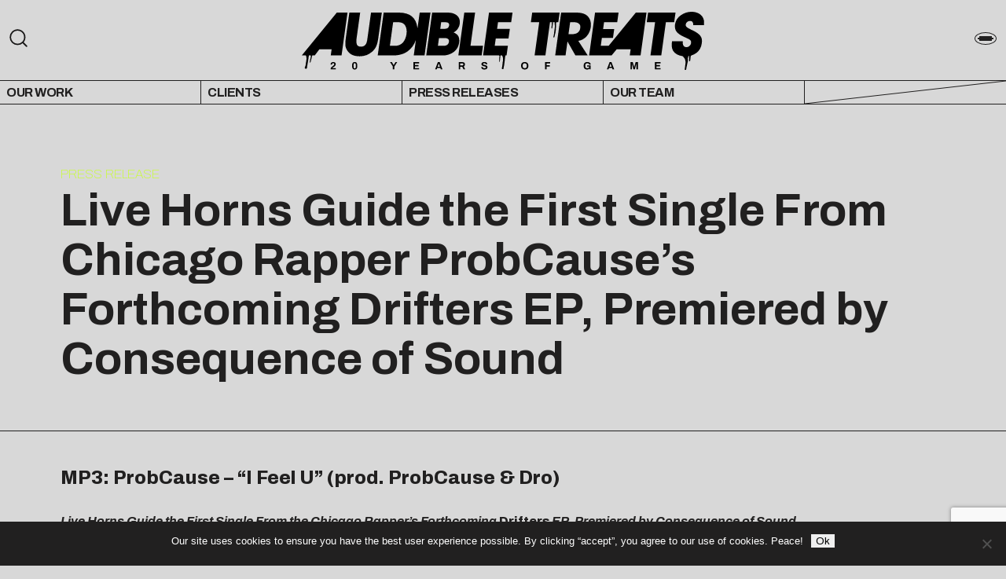

--- FILE ---
content_type: text/html; charset=UTF-8
request_url: https://audibletreats.com/probcause_pr12/
body_size: 21104
content:

<meta name='robots' content='index, follow, max-image-preview:large, max-snippet:-1, max-video-preview:-1' />

	<!-- This site is optimized with the Yoast SEO plugin v26.4 - https://yoast.com/wordpress/plugins/seo/ -->
	<link rel="canonical" href="https://audibletreats.com/probcause_pr12/" />
	<meta property="og:locale" content="en_US" />
	<meta property="og:type" content="article" />
	<meta property="og:title" content="Live Horns Guide the First Single From Chicago Rapper ProbCause&#039;s Forthcoming Drifters EP, Premiered by Consequence of Sound - Audible Treats" />
	<meta property="og:description" content="MP3: ProbCause &#8211; &#8220;I Feel U&#8221; (prod. ProbCause &amp; Dro) Live Horns Guide the First Single From the Chicago Rapper&#8217;s Forthcoming Drifters EP, Premiered by Consequence of Sound 07.02.2015 Critical Praise for ProbCause: &#8220;ProbCause nimbly rides fusion-friendly hip-hop tracks; there&#8217;s the DJ Screwed-up dubstep buzzer &#8216;Ego Trip&#8217; and the ecstatic rap-rock track &#8216;Neon Dreams.&#039;&#8221; &#8211; SPIN [&hellip;]" />
	<meta property="og:url" content="https://audibletreats.com/probcause_pr12/" />
	<meta property="og:site_name" content="Audible Treats" />
	<meta property="article:published_time" content="2015-07-02T14:42:55+00:00" />
	<meta property="article:modified_time" content="2015-07-02T18:26:44+00:00" />
	<meta property="og:image" content="http://www.audibletreats.com/wp-content/uploads/2015/07/ProbCause-I-Feel-U.png" />
	<meta name="author" content="Gavin" />
	<meta name="twitter:label1" content="Written by" />
	<meta name="twitter:data1" content="Gavin" />
	<meta name="twitter:label2" content="Est. reading time" />
	<meta name="twitter:data2" content="4 minutes" />
	<script type="application/ld+json" class="yoast-schema-graph">{"@context":"https://schema.org","@graph":[{"@type":"Article","@id":"https://audibletreats.com/probcause_pr12/#article","isPartOf":{"@id":"https://audibletreats.com/probcause_pr12/"},"author":{"name":"Gavin","@id":"https://audibletreats.com/#/schema/person/78c02c70b86ce3b0b615e846886b012f"},"headline":"Live Horns Guide the First Single From Chicago Rapper ProbCause&#8217;s Forthcoming Drifters EP, Premiered by Consequence of Sound","datePublished":"2015-07-02T14:42:55+00:00","dateModified":"2015-07-02T18:26:44+00:00","mainEntityOfPage":{"@id":"https://audibletreats.com/probcause_pr12/"},"wordCount":866,"publisher":{"@id":"https://audibletreats.com/#organization"},"image":{"@id":"https://audibletreats.com/probcause_pr12/#primaryimage"},"thumbnailUrl":"http://www.audibletreats.com/wp-content/uploads/2015/07/ProbCause-I-Feel-U.png","keywords":["Chicago","exmag","gibbz","hologram kizzie","manic focus","ProbCause","Psalm One","remix","Waves","ZRO FOX"],"articleSection":["Headline","News","Press Release","Single","Slider Features"],"inLanguage":"en-US"},{"@type":"WebPage","@id":"https://audibletreats.com/probcause_pr12/","url":"https://audibletreats.com/probcause_pr12/","name":"Live Horns Guide the First Single From Chicago Rapper ProbCause's Forthcoming Drifters EP, Premiered by Consequence of Sound - Audible Treats","isPartOf":{"@id":"https://audibletreats.com/#website"},"primaryImageOfPage":{"@id":"https://audibletreats.com/probcause_pr12/#primaryimage"},"image":{"@id":"https://audibletreats.com/probcause_pr12/#primaryimage"},"thumbnailUrl":"http://www.audibletreats.com/wp-content/uploads/2015/07/ProbCause-I-Feel-U.png","datePublished":"2015-07-02T14:42:55+00:00","dateModified":"2015-07-02T18:26:44+00:00","breadcrumb":{"@id":"https://audibletreats.com/probcause_pr12/#breadcrumb"},"inLanguage":"en-US","potentialAction":[{"@type":"ReadAction","target":["https://audibletreats.com/probcause_pr12/"]}]},{"@type":"ImageObject","inLanguage":"en-US","@id":"https://audibletreats.com/probcause_pr12/#primaryimage","url":"http://www.audibletreats.com/wp-content/uploads/2015/07/ProbCause-I-Feel-U.png","contentUrl":"http://www.audibletreats.com/wp-content/uploads/2015/07/ProbCause-I-Feel-U.png"},{"@type":"BreadcrumbList","@id":"https://audibletreats.com/probcause_pr12/#breadcrumb","itemListElement":[{"@type":"ListItem","position":1,"name":"Blog 1","item":"https://audibletreats.com/blog-1/"},{"@type":"ListItem","position":2,"name":"Live Horns Guide the First Single From Chicago Rapper ProbCause&#8217;s Forthcoming Drifters EP, Premiered by Consequence of Sound"}]},{"@type":"WebSite","@id":"https://audibletreats.com/#website","url":"https://audibletreats.com/","name":"Audible Treats","description":"20 Years of Game","publisher":{"@id":"https://audibletreats.com/#organization"},"potentialAction":[{"@type":"SearchAction","target":{"@type":"EntryPoint","urlTemplate":"https://audibletreats.com/?s={search_term_string}"},"query-input":{"@type":"PropertyValueSpecification","valueRequired":true,"valueName":"search_term_string"}}],"inLanguage":"en-US"},{"@type":"Organization","@id":"https://audibletreats.com/#organization","name":"Audible Treats","url":"https://audibletreats.com/","logo":{"@type":"ImageObject","inLanguage":"en-US","@id":"https://audibletreats.com/#/schema/logo/image/","url":"https://audibletreats.com/wp-content/uploads/2022/02/AT-site-header-2022.png","contentUrl":"https://audibletreats.com/wp-content/uploads/2022/02/AT-site-header-2022.png","width":1600,"height":356,"caption":"Audible Treats"},"image":{"@id":"https://audibletreats.com/#/schema/logo/image/"},"sameAs":["https://x.com/audibletreats"]},{"@type":"Person","@id":"https://audibletreats.com/#/schema/person/78c02c70b86ce3b0b615e846886b012f","name":"Gavin","image":{"@type":"ImageObject","inLanguage":"en-US","@id":"https://audibletreats.com/#/schema/person/image/","url":"https://secure.gravatar.com/avatar/ccd3578e7552185e896de44e99181fd462e21f2786a84a3c44a8b54003d86098?s=96&d=mm&r=g","contentUrl":"https://secure.gravatar.com/avatar/ccd3578e7552185e896de44e99181fd462e21f2786a84a3c44a8b54003d86098?s=96&d=mm&r=g","caption":"Gavin"},"sameAs":["http://www.audibletreats.com"]}]}</script>
	<!-- / Yoast SEO plugin. -->


<link rel='dns-prefetch' href='//masonry.desandro.com' />
<link rel='dns-prefetch' href='//fonts.googleapis.com' />
<link rel="alternate" type="application/rss+xml" title="Audible Treats &raquo; Live Horns Guide the First Single From Chicago Rapper ProbCause&#8217;s Forthcoming Drifters EP, Premiered by Consequence of Sound Comments Feed" href="https://audibletreats.com/probcause_pr12/feed/" />
<link rel="alternate" title="oEmbed (JSON)" type="application/json+oembed" href="https://audibletreats.com/wp-json/oembed/1.0/embed?url=https%3A%2F%2Faudibletreats.com%2Fprobcause_pr12%2F" />
<link rel="alternate" title="oEmbed (XML)" type="text/xml+oembed" href="https://audibletreats.com/wp-json/oembed/1.0/embed?url=https%3A%2F%2Faudibletreats.com%2Fprobcause_pr12%2F&#038;format=xml" />
<style id='wp-img-auto-sizes-contain-inline-css' type='text/css'>
img:is([sizes=auto i],[sizes^="auto," i]){contain-intrinsic-size:3000px 1500px}
/*# sourceURL=wp-img-auto-sizes-contain-inline-css */
</style>
<link rel='alternate stylesheet' id='powerkit-icons-css' href='https://audibletreats.com/wp-content/plugins/powerkit/assets/fonts/powerkit-icons.woff?ver=3.0.3' type='text/css' as='font' type='font/wof' crossorigin />
<link rel='stylesheet' id='powerkit-css' href='https://audibletreats.com/wp-content/plugins/powerkit/assets/css/powerkit.css?ver=3.0.3' type='text/css' media='all' />
<style id='wp-emoji-styles-inline-css' type='text/css'>

	img.wp-smiley, img.emoji {
		display: inline !important;
		border: none !important;
		box-shadow: none !important;
		height: 1em !important;
		width: 1em !important;
		margin: 0 0.07em !important;
		vertical-align: -0.1em !important;
		background: none !important;
		padding: 0 !important;
	}
/*# sourceURL=wp-emoji-styles-inline-css */
</style>
<style id='wp-block-library-inline-css' type='text/css'>
:root{
  --wp-block-synced-color:#7a00df;
  --wp-block-synced-color--rgb:122, 0, 223;
  --wp-bound-block-color:var(--wp-block-synced-color);
  --wp-editor-canvas-background:#ddd;
  --wp-admin-theme-color:#007cba;
  --wp-admin-theme-color--rgb:0, 124, 186;
  --wp-admin-theme-color-darker-10:#006ba1;
  --wp-admin-theme-color-darker-10--rgb:0, 107, 160.5;
  --wp-admin-theme-color-darker-20:#005a87;
  --wp-admin-theme-color-darker-20--rgb:0, 90, 135;
  --wp-admin-border-width-focus:2px;
}
@media (min-resolution:192dpi){
  :root{
    --wp-admin-border-width-focus:1.5px;
  }
}
.wp-element-button{
  cursor:pointer;
}

:root .has-very-light-gray-background-color{
  background-color:#eee;
}
:root .has-very-dark-gray-background-color{
  background-color:#313131;
}
:root .has-very-light-gray-color{
  color:#eee;
}
:root .has-very-dark-gray-color{
  color:#313131;
}
:root .has-vivid-green-cyan-to-vivid-cyan-blue-gradient-background{
  background:linear-gradient(135deg, #00d084, #0693e3);
}
:root .has-purple-crush-gradient-background{
  background:linear-gradient(135deg, #34e2e4, #4721fb 50%, #ab1dfe);
}
:root .has-hazy-dawn-gradient-background{
  background:linear-gradient(135deg, #faaca8, #dad0ec);
}
:root .has-subdued-olive-gradient-background{
  background:linear-gradient(135deg, #fafae1, #67a671);
}
:root .has-atomic-cream-gradient-background{
  background:linear-gradient(135deg, #fdd79a, #004a59);
}
:root .has-nightshade-gradient-background{
  background:linear-gradient(135deg, #330968, #31cdcf);
}
:root .has-midnight-gradient-background{
  background:linear-gradient(135deg, #020381, #2874fc);
}
:root{
  --wp--preset--font-size--normal:16px;
  --wp--preset--font-size--huge:42px;
}

.has-regular-font-size{
  font-size:1em;
}

.has-larger-font-size{
  font-size:2.625em;
}

.has-normal-font-size{
  font-size:var(--wp--preset--font-size--normal);
}

.has-huge-font-size{
  font-size:var(--wp--preset--font-size--huge);
}

.has-text-align-center{
  text-align:center;
}

.has-text-align-left{
  text-align:left;
}

.has-text-align-right{
  text-align:right;
}

.has-fit-text{
  white-space:nowrap !important;
}

#end-resizable-editor-section{
  display:none;
}

.aligncenter{
  clear:both;
}

.items-justified-left{
  justify-content:flex-start;
}

.items-justified-center{
  justify-content:center;
}

.items-justified-right{
  justify-content:flex-end;
}

.items-justified-space-between{
  justify-content:space-between;
}

.screen-reader-text{
  border:0;
  clip-path:inset(50%);
  height:1px;
  margin:-1px;
  overflow:hidden;
  padding:0;
  position:absolute;
  width:1px;
  word-wrap:normal !important;
}

.screen-reader-text:focus{
  background-color:#ddd;
  clip-path:none;
  color:#444;
  display:block;
  font-size:1em;
  height:auto;
  left:5px;
  line-height:normal;
  padding:15px 23px 14px;
  text-decoration:none;
  top:5px;
  width:auto;
  z-index:100000;
}
html :where(.has-border-color){
  border-style:solid;
}

html :where([style*=border-top-color]){
  border-top-style:solid;
}

html :where([style*=border-right-color]){
  border-right-style:solid;
}

html :where([style*=border-bottom-color]){
  border-bottom-style:solid;
}

html :where([style*=border-left-color]){
  border-left-style:solid;
}

html :where([style*=border-width]){
  border-style:solid;
}

html :where([style*=border-top-width]){
  border-top-style:solid;
}

html :where([style*=border-right-width]){
  border-right-style:solid;
}

html :where([style*=border-bottom-width]){
  border-bottom-style:solid;
}

html :where([style*=border-left-width]){
  border-left-style:solid;
}
html :where(img[class*=wp-image-]){
  height:auto;
  max-width:100%;
}
:where(figure){
  margin:0 0 1em;
}

html :where(.is-position-sticky){
  --wp-admin--admin-bar--position-offset:var(--wp-admin--admin-bar--height, 0px);
}

@media screen and (max-width:600px){
  html :where(.is-position-sticky){
    --wp-admin--admin-bar--position-offset:0px;
  }
}

/*# sourceURL=wp-block-library-inline-css */
</style><style id='global-styles-inline-css' type='text/css'>
:root{--wp--preset--aspect-ratio--square: 1;--wp--preset--aspect-ratio--4-3: 4/3;--wp--preset--aspect-ratio--3-4: 3/4;--wp--preset--aspect-ratio--3-2: 3/2;--wp--preset--aspect-ratio--2-3: 2/3;--wp--preset--aspect-ratio--16-9: 16/9;--wp--preset--aspect-ratio--9-16: 9/16;--wp--preset--color--black: #000000;--wp--preset--color--cyan-bluish-gray: #abb8c3;--wp--preset--color--white: #ffffff;--wp--preset--color--pale-pink: #f78da7;--wp--preset--color--vivid-red: #cf2e2e;--wp--preset--color--luminous-vivid-orange: #ff6900;--wp--preset--color--luminous-vivid-amber: #fcb900;--wp--preset--color--light-green-cyan: #7bdcb5;--wp--preset--color--vivid-green-cyan: #00d084;--wp--preset--color--pale-cyan-blue: #8ed1fc;--wp--preset--color--vivid-cyan-blue: #0693e3;--wp--preset--color--vivid-purple: #9b51e0;--wp--preset--gradient--vivid-cyan-blue-to-vivid-purple: linear-gradient(135deg,rgb(6,147,227) 0%,rgb(155,81,224) 100%);--wp--preset--gradient--light-green-cyan-to-vivid-green-cyan: linear-gradient(135deg,rgb(122,220,180) 0%,rgb(0,208,130) 100%);--wp--preset--gradient--luminous-vivid-amber-to-luminous-vivid-orange: linear-gradient(135deg,rgb(252,185,0) 0%,rgb(255,105,0) 100%);--wp--preset--gradient--luminous-vivid-orange-to-vivid-red: linear-gradient(135deg,rgb(255,105,0) 0%,rgb(207,46,46) 100%);--wp--preset--gradient--very-light-gray-to-cyan-bluish-gray: linear-gradient(135deg,rgb(238,238,238) 0%,rgb(169,184,195) 100%);--wp--preset--gradient--cool-to-warm-spectrum: linear-gradient(135deg,rgb(74,234,220) 0%,rgb(151,120,209) 20%,rgb(207,42,186) 40%,rgb(238,44,130) 60%,rgb(251,105,98) 80%,rgb(254,248,76) 100%);--wp--preset--gradient--blush-light-purple: linear-gradient(135deg,rgb(255,206,236) 0%,rgb(152,150,240) 100%);--wp--preset--gradient--blush-bordeaux: linear-gradient(135deg,rgb(254,205,165) 0%,rgb(254,45,45) 50%,rgb(107,0,62) 100%);--wp--preset--gradient--luminous-dusk: linear-gradient(135deg,rgb(255,203,112) 0%,rgb(199,81,192) 50%,rgb(65,88,208) 100%);--wp--preset--gradient--pale-ocean: linear-gradient(135deg,rgb(255,245,203) 0%,rgb(182,227,212) 50%,rgb(51,167,181) 100%);--wp--preset--gradient--electric-grass: linear-gradient(135deg,rgb(202,248,128) 0%,rgb(113,206,126) 100%);--wp--preset--gradient--midnight: linear-gradient(135deg,rgb(2,3,129) 0%,rgb(40,116,252) 100%);--wp--preset--font-size--small: 13px;--wp--preset--font-size--medium: 20px;--wp--preset--font-size--large: 36px;--wp--preset--font-size--x-large: 42px;--wp--preset--spacing--20: 0.44rem;--wp--preset--spacing--30: 0.67rem;--wp--preset--spacing--40: 1rem;--wp--preset--spacing--50: 1.5rem;--wp--preset--spacing--60: 2.25rem;--wp--preset--spacing--70: 3.38rem;--wp--preset--spacing--80: 5.06rem;--wp--preset--shadow--natural: 6px 6px 9px rgba(0, 0, 0, 0.2);--wp--preset--shadow--deep: 12px 12px 50px rgba(0, 0, 0, 0.4);--wp--preset--shadow--sharp: 6px 6px 0px rgba(0, 0, 0, 0.2);--wp--preset--shadow--outlined: 6px 6px 0px -3px rgb(255, 255, 255), 6px 6px rgb(0, 0, 0);--wp--preset--shadow--crisp: 6px 6px 0px rgb(0, 0, 0);}:where(.is-layout-flex){gap: 0.5em;}:where(.is-layout-grid){gap: 0.5em;}body .is-layout-flex{display: flex;}.is-layout-flex{flex-wrap: wrap;align-items: center;}.is-layout-flex > :is(*, div){margin: 0;}body .is-layout-grid{display: grid;}.is-layout-grid > :is(*, div){margin: 0;}:where(.wp-block-columns.is-layout-flex){gap: 2em;}:where(.wp-block-columns.is-layout-grid){gap: 2em;}:where(.wp-block-post-template.is-layout-flex){gap: 1.25em;}:where(.wp-block-post-template.is-layout-grid){gap: 1.25em;}.has-black-color{color: var(--wp--preset--color--black) !important;}.has-cyan-bluish-gray-color{color: var(--wp--preset--color--cyan-bluish-gray) !important;}.has-white-color{color: var(--wp--preset--color--white) !important;}.has-pale-pink-color{color: var(--wp--preset--color--pale-pink) !important;}.has-vivid-red-color{color: var(--wp--preset--color--vivid-red) !important;}.has-luminous-vivid-orange-color{color: var(--wp--preset--color--luminous-vivid-orange) !important;}.has-luminous-vivid-amber-color{color: var(--wp--preset--color--luminous-vivid-amber) !important;}.has-light-green-cyan-color{color: var(--wp--preset--color--light-green-cyan) !important;}.has-vivid-green-cyan-color{color: var(--wp--preset--color--vivid-green-cyan) !important;}.has-pale-cyan-blue-color{color: var(--wp--preset--color--pale-cyan-blue) !important;}.has-vivid-cyan-blue-color{color: var(--wp--preset--color--vivid-cyan-blue) !important;}.has-vivid-purple-color{color: var(--wp--preset--color--vivid-purple) !important;}.has-black-background-color{background-color: var(--wp--preset--color--black) !important;}.has-cyan-bluish-gray-background-color{background-color: var(--wp--preset--color--cyan-bluish-gray) !important;}.has-white-background-color{background-color: var(--wp--preset--color--white) !important;}.has-pale-pink-background-color{background-color: var(--wp--preset--color--pale-pink) !important;}.has-vivid-red-background-color{background-color: var(--wp--preset--color--vivid-red) !important;}.has-luminous-vivid-orange-background-color{background-color: var(--wp--preset--color--luminous-vivid-orange) !important;}.has-luminous-vivid-amber-background-color{background-color: var(--wp--preset--color--luminous-vivid-amber) !important;}.has-light-green-cyan-background-color{background-color: var(--wp--preset--color--light-green-cyan) !important;}.has-vivid-green-cyan-background-color{background-color: var(--wp--preset--color--vivid-green-cyan) !important;}.has-pale-cyan-blue-background-color{background-color: var(--wp--preset--color--pale-cyan-blue) !important;}.has-vivid-cyan-blue-background-color{background-color: var(--wp--preset--color--vivid-cyan-blue) !important;}.has-vivid-purple-background-color{background-color: var(--wp--preset--color--vivid-purple) !important;}.has-black-border-color{border-color: var(--wp--preset--color--black) !important;}.has-cyan-bluish-gray-border-color{border-color: var(--wp--preset--color--cyan-bluish-gray) !important;}.has-white-border-color{border-color: var(--wp--preset--color--white) !important;}.has-pale-pink-border-color{border-color: var(--wp--preset--color--pale-pink) !important;}.has-vivid-red-border-color{border-color: var(--wp--preset--color--vivid-red) !important;}.has-luminous-vivid-orange-border-color{border-color: var(--wp--preset--color--luminous-vivid-orange) !important;}.has-luminous-vivid-amber-border-color{border-color: var(--wp--preset--color--luminous-vivid-amber) !important;}.has-light-green-cyan-border-color{border-color: var(--wp--preset--color--light-green-cyan) !important;}.has-vivid-green-cyan-border-color{border-color: var(--wp--preset--color--vivid-green-cyan) !important;}.has-pale-cyan-blue-border-color{border-color: var(--wp--preset--color--pale-cyan-blue) !important;}.has-vivid-cyan-blue-border-color{border-color: var(--wp--preset--color--vivid-cyan-blue) !important;}.has-vivid-purple-border-color{border-color: var(--wp--preset--color--vivid-purple) !important;}.has-vivid-cyan-blue-to-vivid-purple-gradient-background{background: var(--wp--preset--gradient--vivid-cyan-blue-to-vivid-purple) !important;}.has-light-green-cyan-to-vivid-green-cyan-gradient-background{background: var(--wp--preset--gradient--light-green-cyan-to-vivid-green-cyan) !important;}.has-luminous-vivid-amber-to-luminous-vivid-orange-gradient-background{background: var(--wp--preset--gradient--luminous-vivid-amber-to-luminous-vivid-orange) !important;}.has-luminous-vivid-orange-to-vivid-red-gradient-background{background: var(--wp--preset--gradient--luminous-vivid-orange-to-vivid-red) !important;}.has-very-light-gray-to-cyan-bluish-gray-gradient-background{background: var(--wp--preset--gradient--very-light-gray-to-cyan-bluish-gray) !important;}.has-cool-to-warm-spectrum-gradient-background{background: var(--wp--preset--gradient--cool-to-warm-spectrum) !important;}.has-blush-light-purple-gradient-background{background: var(--wp--preset--gradient--blush-light-purple) !important;}.has-blush-bordeaux-gradient-background{background: var(--wp--preset--gradient--blush-bordeaux) !important;}.has-luminous-dusk-gradient-background{background: var(--wp--preset--gradient--luminous-dusk) !important;}.has-pale-ocean-gradient-background{background: var(--wp--preset--gradient--pale-ocean) !important;}.has-electric-grass-gradient-background{background: var(--wp--preset--gradient--electric-grass) !important;}.has-midnight-gradient-background{background: var(--wp--preset--gradient--midnight) !important;}.has-small-font-size{font-size: var(--wp--preset--font-size--small) !important;}.has-medium-font-size{font-size: var(--wp--preset--font-size--medium) !important;}.has-large-font-size{font-size: var(--wp--preset--font-size--large) !important;}.has-x-large-font-size{font-size: var(--wp--preset--font-size--x-large) !important;}
/*# sourceURL=global-styles-inline-css */
</style>
<style id='core-block-supports-inline-css' type='text/css'>
/**
 * Core styles: block-supports
 */

/*# sourceURL=core-block-supports-inline-css */
</style>

<style id='classic-theme-styles-inline-css' type='text/css'>
/**
 * These rules are needed for backwards compatibility.
 * They should match the button element rules in the base theme.json file.
 */
.wp-block-button__link {
	color: #ffffff;
	background-color: #32373c;
	border-radius: 9999px; /* 100% causes an oval, but any explicit but really high value retains the pill shape. */

	/* This needs a low specificity so it won't override the rules from the button element if defined in theme.json. */
	box-shadow: none;
	text-decoration: none;

	/* The extra 2px are added to size solids the same as the outline versions.*/
	padding: calc(0.667em + 2px) calc(1.333em + 2px);

	font-size: 1.125em;
}

.wp-block-file__button {
	background: #32373c;
	color: #ffffff;
	text-decoration: none;
}

/*# sourceURL=/wp-includes/css/classic-themes.css */
</style>
<link rel='stylesheet' id='contact-form-7-css' href='https://audibletreats.com/wp-content/plugins/contact-form-7/includes/css/styles.css?ver=6.1.3' type='text/css' media='all' />
<link rel='stylesheet' id='cookie-notice-front-css' href='https://audibletreats.com/wp-content/plugins/cookie-notice/css/front.css?ver=2.5.9' type='text/css' media='all' />
<link rel='stylesheet' id='powerkit-author-box-css' href='https://audibletreats.com/wp-content/plugins/powerkit/modules/author-box/public/css/public-powerkit-author-box.css?ver=3.0.3' type='text/css' media='all' />
<link rel='stylesheet' id='powerkit-basic-elements-css' href='https://audibletreats.com/wp-content/plugins/powerkit/modules/basic-elements/public/css/public-powerkit-basic-elements.css?ver=3.0.3' type='text/css' media='screen' />
<link rel='stylesheet' id='powerkit-coming-soon-css' href='https://audibletreats.com/wp-content/plugins/powerkit/modules/coming-soon/public/css/public-powerkit-coming-soon.css?ver=3.0.3' type='text/css' media='all' />
<link rel='stylesheet' id='powerkit-content-formatting-css' href='https://audibletreats.com/wp-content/plugins/powerkit/modules/content-formatting/public/css/public-powerkit-content-formatting.css?ver=3.0.3' type='text/css' media='all' />
<link rel='stylesheet' id='powerkit-сontributors-css' href='https://audibletreats.com/wp-content/plugins/powerkit/modules/contributors/public/css/public-powerkit-contributors.css?ver=3.0.3' type='text/css' media='all' />
<link rel='stylesheet' id='powerkit-facebook-css' href='https://audibletreats.com/wp-content/plugins/powerkit/modules/facebook/public/css/public-powerkit-facebook.css?ver=3.0.3' type='text/css' media='all' />
<link rel='stylesheet' id='powerkit-featured-categories-css' href='https://audibletreats.com/wp-content/plugins/powerkit/modules/featured-categories/public/css/public-powerkit-featured-categories.css?ver=3.0.3' type='text/css' media='all' />
<link rel='stylesheet' id='powerkit-inline-posts-css' href='https://audibletreats.com/wp-content/plugins/powerkit/modules/inline-posts/public/css/public-powerkit-inline-posts.css?ver=3.0.3' type='text/css' media='all' />
<link rel='stylesheet' id='powerkit-instagram-css' href='https://audibletreats.com/wp-content/plugins/powerkit/modules/instagram/public/css/public-powerkit-instagram.css?ver=3.0.3' type='text/css' media='all' />
<link rel='stylesheet' id='powerkit-justified-gallery-css' href='https://audibletreats.com/wp-content/plugins/powerkit/modules/justified-gallery/public/css/public-powerkit-justified-gallery.css?ver=3.0.3' type='text/css' media='all' />
<link rel='stylesheet' id='glightbox-css' href='https://audibletreats.com/wp-content/plugins/powerkit/modules/lightbox/public/css/glightbox.min.css?ver=3.0.3' type='text/css' media='all' />
<link rel='stylesheet' id='powerkit-lightbox-css' href='https://audibletreats.com/wp-content/plugins/powerkit/modules/lightbox/public/css/public-powerkit-lightbox.css?ver=3.0.3' type='text/css' media='all' />
<link rel='stylesheet' id='powerkit-opt-in-forms-css' href='https://audibletreats.com/wp-content/plugins/powerkit/modules/opt-in-forms/public/css/public-powerkit-opt-in-forms.css?ver=3.0.3' type='text/css' media='all' />
<link rel='stylesheet' id='powerkit-pinterest-css' href='https://audibletreats.com/wp-content/plugins/powerkit/modules/pinterest/public/css/public-powerkit-pinterest.css?ver=3.0.3' type='text/css' media='all' />
<link rel='stylesheet' id='powerkit-widget-posts-css' href='https://audibletreats.com/wp-content/plugins/powerkit/modules/posts/public/css/public-powerkit-widget-posts.css?ver=3.0.3' type='text/css' media='all' />
<link rel='stylesheet' id='powerkit-scroll-to-top-css' href='https://audibletreats.com/wp-content/plugins/powerkit/modules/scroll-to-top/public/css/public-powerkit-scroll-to-top.css?ver=3.0.3' type='text/css' media='all' />
<link rel='stylesheet' id='powerkit-share-buttons-css' href='https://audibletreats.com/wp-content/plugins/powerkit/modules/share-buttons/public/css/public-powerkit-share-buttons.css?ver=3.0.3' type='text/css' media='all' />
<link rel='stylesheet' id='powerkit-slider-gallery-css' href='https://audibletreats.com/wp-content/plugins/powerkit/modules/slider-gallery/public/css/public-powerkit-slider-gallery.css?ver=3.0.3' type='text/css' media='all' />
<link rel='stylesheet' id='powerkit-social-links-css' href='https://audibletreats.com/wp-content/plugins/powerkit/modules/social-links/public/css/public-powerkit-social-links.css?ver=3.0.3' type='text/css' media='all' />
<link rel='stylesheet' id='powerkit-table-of-contents-css' href='https://audibletreats.com/wp-content/plugins/powerkit/modules/table-of-contents/public/css/public-powerkit-table-of-contents.css?ver=3.0.3' type='text/css' media='all' />
<link rel='stylesheet' id='powerkit-twitter-css' href='https://audibletreats.com/wp-content/plugins/powerkit/modules/twitter/public/css/public-powerkit-twitter.css?ver=3.0.3' type='text/css' media='all' />
<link rel='stylesheet' id='powerkit-widget-about-css' href='https://audibletreats.com/wp-content/plugins/powerkit/modules/widget-about/public/css/public-powerkit-widget-about.css?ver=3.0.3' type='text/css' media='all' />
<link rel='stylesheet' id='style-css' href='https://audibletreats.com/wp-content/themes/audible-treats-two/style.css?ver=6.9' type='text/css' media='all' />
<link rel='stylesheet' id='styles-css' href='https://audibletreats.com/wp-content/themes/audible-treats-two/compiled/throne.css?ver=6.9' type='text/css' media='all' />
<link rel='stylesheet' id='archivo-css' href='https://fonts.googleapis.com/css2?family=Archivo%3Aital%2Cwght%400%2C100%3B0%2C400%3B0%2C700%3B1%2C100%3B1%2C400%3B1%2C700&#038;display=swap&#038;ver=6.9' type='text/css' media='all' />
<script type="text/javascript" src="https://audibletreats.com/wp-includes/js/jquery/jquery.js?ver=3.7.1" id="jquery-core-js"></script>
<script type="text/javascript" src="https://audibletreats.com/wp-includes/js/jquery/jquery-migrate.js?ver=3.4.1" id="jquery-migrate-js"></script>
<script type="text/javascript" id="cookie-notice-front-js-before">
/* <![CDATA[ */
var cnArgs = {"ajaxUrl":"https:\/\/audibletreats.com\/wp-admin\/admin-ajax.php","nonce":"b809ee1b5e","hideEffect":"fade","position":"bottom","onScroll":false,"onScrollOffset":100,"onClick":false,"cookieName":"cookie_notice_accepted","cookieTime":2592000,"cookieTimeRejected":2592000,"globalCookie":false,"redirection":false,"cache":false,"revokeCookies":false,"revokeCookiesOpt":"automatic"};

//# sourceURL=cookie-notice-front-js-before
/* ]]> */
</script>
<script type="text/javascript" src="https://audibletreats.com/wp-content/plugins/cookie-notice/js/front.js?ver=2.5.9" id="cookie-notice-front-js"></script>
<link rel="https://api.w.org/" href="https://audibletreats.com/wp-json/" /><link rel="alternate" title="JSON" type="application/json" href="https://audibletreats.com/wp-json/wp/v2/posts/24911" /><link rel="EditURI" type="application/rsd+xml" title="RSD" href="https://audibletreats.com/xmlrpc.php?rsd" />
<link rel='shortlink' href='https://audibletreats.com/?p=24911' />
<script>readMoreArgs = []</script><script type="text/javascript">
				EXPM_VERSION_PRO=1.48;EXPM_AJAX_URL='https://audibletreats.com/wp-admin/admin-ajax.php';
			function yrmAddEvent(element, eventName, fn) {
				if (element.addEventListener)
					element.addEventListener(eventName, fn, false);
				else if (element.attachEvent)
					element.attachEvent('on' + eventName, fn);
			}
			</script>
        <script type="text/javascript">
            var jQueryMigrateHelperHasSentDowngrade = false;

			window.onerror = function( msg, url, line, col, error ) {
				// Break out early, do not processing if a downgrade reqeust was already sent.
				if ( jQueryMigrateHelperHasSentDowngrade ) {
					return true;
                }

				var xhr = new XMLHttpRequest();
				var nonce = '68f393b746';
				var jQueryFunctions = [
					'andSelf',
					'browser',
					'live',
					'boxModel',
					'support.boxModel',
					'size',
					'swap',
					'clean',
					'sub',
                ];
				var match_pattern = /\)\.(.+?) is not a function/;
                var erroredFunction = msg.match( match_pattern );

                // If there was no matching functions, do not try to downgrade.
                if ( null === erroredFunction || typeof erroredFunction !== 'object' || typeof erroredFunction[1] === "undefined" || -1 === jQueryFunctions.indexOf( erroredFunction[1] ) ) {
                    return true;
                }

                // Set that we've now attempted a downgrade request.
                jQueryMigrateHelperHasSentDowngrade = true;

				xhr.open( 'POST', 'https://audibletreats.com/wp-admin/admin-ajax.php' );
				xhr.setRequestHeader( 'Content-Type', 'application/x-www-form-urlencoded' );
				xhr.onload = function () {
					var response,
                        reload = false;

					if ( 200 === xhr.status ) {
                        try {
                        	response = JSON.parse( xhr.response );

                        	reload = response.data.reload;
                        } catch ( e ) {
                        	reload = false;
                        }
                    }

					// Automatically reload the page if a deprecation caused an automatic downgrade, ensure visitors get the best possible experience.
					if ( reload ) {
						location.reload();
                    }
				};

				xhr.send( encodeURI( 'action=jquery-migrate-downgrade-version&_wpnonce=' + nonce ) );

				// Suppress error alerts in older browsers
				return true;
			}
        </script>

		<link rel="icon" href="https://audibletreats.com/wp-content/uploads/2022/02/cropped-AT-square-logo-32x32.png" sizes="32x32" />
<link rel="icon" href="https://audibletreats.com/wp-content/uploads/2022/02/cropped-AT-square-logo-192x192.png" sizes="192x192" />
<link rel="apple-touch-icon" href="https://audibletreats.com/wp-content/uploads/2022/02/cropped-AT-square-logo-180x180.png" />
<meta name="msapplication-TileImage" content="https://audibletreats.com/wp-content/uploads/2022/02/cropped-AT-square-logo-270x270.png" />
<style id="kirki-inline-styles"></style>
<!DOCTYPE html>
<html lang="en">
<head>
    <meta charset="UTF-8">
    <meta http-equiv="X-UA-Compatible" content="IE=edge">
    <meta name="viewport" content="width=device-width, initial-scale=1.0">
    <title>Live Horns Guide the First Single From Chicago Rapper ProbCause&#8217;s Forthcoming Drifters EP, Premiered by Consequence of Sound | Audible Treats</title>
    <link href="https://audibletreats.com/wp-content/themes/audible-treats-two/assets/favicon.ico" rel="icon" type="image/x-icon" />
</head>

<body class="wp-singular post-template-default single single-post postid-24911 single-format-standard wp-custom-logo wp-theme-audible-treats-two cookies-not-set">

    <!-- 
        Mobile Nav Overlay
    -->
    <div class="navbar-overlay">
    <div class="wrap">

        <div class="title">
            <svg width="363" height="170" viewBox="0 0 363 170" fill="none" xmlns="http://www.w3.org/2000/svg">
                <path d="M323.191 169.383C310.481 169.383 300.79 165.808 294.118 158.659C287.445 151.351 284.109 140.945 284.109 127.441V0.186035H310.323V129.348C310.323 135.067 311.435 139.198 313.659 141.74C316.042 144.281 319.378 145.552 323.668 145.552C327.957 145.552 331.214 144.281 333.438 141.74C335.821 139.198 337.013 135.067 337.013 129.348V0.186035H362.273V127.441C362.273 140.945 358.937 151.351 352.264 158.659C345.592 165.808 335.901 169.383 323.191 169.383Z" fill="white"/>
                <path d="M194.087 0.186035H226.974L252.472 100.036H252.949V0.186035H276.303V167H249.374L217.918 45.2258H217.441V167H194.087V0.186035Z" fill="white"/>
                <path d="M118.239 0.186035H189.73V24.0166H144.452V68.1031H180.437V91.9337H144.452V143.169H189.73V167H118.239V0.186035Z" fill="white"/>
                <path d="M0.733887 0.186035H38.1479L54.8293 119.577H55.3059L71.9873 0.186035H109.401V167H84.6174V40.698H84.1408L65.0764 167H43.1523L24.0878 40.698H23.6112V167H0.733887V0.186035Z" fill="white"/>
            </svg>

            <div class="close-menu">
                <svg width="31" height="31" viewBox="0 0 31 31" fill="none" xmlns="http://www.w3.org/2000/svg">
                    <path d="M1 1L15.25 15.25L29.5 29.5" stroke-width="2"/>
                    <path d="M29.5 1L15.25 15.25L1 29.5" stroke-width="2"/>
                </svg>
            </div>
        </div>



        <div class="mid">
            <div class="overlay-menu-container"><ul id="menu-main-nav" class="main-nav"><li id="menu-item-7515" class="menu-item menu-item-type-post_type menu-item-object-page menu-item-7515"><a href="https://audibletreats.com/clients/">Clients</a></li>
<li id="menu-item-74528" class="menu-item menu-item-type-post_type menu-item-object-page menu-item-74528"><a href="https://audibletreats.com/our-work/">Our Work</a></li>
<li id="menu-item-74527" class="menu-item menu-item-type-post_type menu-item-object-page menu-item-74527"><a href="https://audibletreats.com/our-team/">Our Team</a></li>
<li id="menu-item-76185" class="menu-item menu-item-type-post_type menu-item-object-page menu-item-76185"><a href="https://audibletreats.com/press-releases/">Press Releases</a></li>
<li id="menu-item-81547" class="menu-item menu-item-type-post_type menu-item-object-page menu-item-81547"><a href="https://audibletreats.com/service-inquiries/">Service Inquiries</a></li>
</ul></div>        </div>

        <div class="updates">
            <button class="update-button" onclick="window.location='/pr-list';">
                <span>Get Updates</span>                
                <svg width="34" height="35" viewBox="0 0 34 35" fill="none" xmlns="http://www.w3.org/2000/svg">
                    <path d="M13 1L32 17.5L13 34" stroke="var(--black)" stroke-width="2"/>
                    <path d="M0 17H32" stroke="var(--black)" stroke-width="2"/>
                </svg>
            </button>
        </div>

    </div>
</div>
    <!-- 
        Navbar
    -->
    <div class="navbar">
    <div class="wrap">

        <!-- Search -->
        <div class="search">
            <div class="search-icon-container">
                <svg width="39" height="39" viewBox="0 0 39 39" fill="none" xmlns="http://www.w3.org/2000/svg">
                    <path d="M37 37L28.5554 28.5554M28.5554 28.5554C29.9999 27.1109 31.1457 25.396 31.9274 23.5087C32.7092 21.6214 33.1116 19.5986 33.1116 17.5558C33.1116 15.513 32.7092 13.4902 31.9274 11.6028C31.1457 9.71553 29.9999 8.00067 28.5554 6.55618C27.1109 5.11169 25.396 3.96586 23.5087 3.18411C21.6214 2.40236 19.5986 2 17.5558 2C15.513 2 13.4902 2.40236 11.6028 3.18411C9.71553 3.96586 8.00067 5.11169 6.55618 6.55618C3.63891 9.47346 2 13.4301 2 17.5558C2 21.6814 3.63891 25.6381 6.55618 28.5554C9.47346 31.4726 13.4301 33.1116 17.5558 33.1116C21.6814 33.1116 25.6381 31.4726 28.5554 28.5554Z" stroke="#161515" stroke-width="3" stroke-linecap="round" stroke-linejoin="round"/>
                </svg>
            </div>
        </div>

        <!-- Logo -->
        <div class="logo-container">
                            <a href="/" title="Audible Treats" style="display: block">
                    <img width="50" height="50" src="https://audibletreats.com/wp-content/uploads/2024/04/at-logo-compressed.svg" class="attachment-256x50 size-256x50" alt="" decoding="async" />                </a>
                    </div>

        <!-- Menu -->
        <div>

            <div class="hamburger">
                <div class="box">
                    <div class="bun"></div>
                    <div class="stuff"></div>
                    <div class="bun"></div>
                </div>
            </div>

        </div>

    </div>
    <div class="search-row">
        <form class="search-form" action="/" method="get">
            <input type="text" name="s" id="search" placeholder="Try something like &quot;Ice Spice&quot;" value="" />
            <button type="submit">
                <svg width="34" height="35" viewBox="0 0 34 35" fill="none" xmlns="http://www.w3.org/2000/svg">
                    <path d="M13 1L32 17.5L13 34" stroke="var(--black)" stroke-width="2"/>
                    <path d="M0 17H32" stroke="var(--black)" stroke-width="2"/>
                </svg>
            </button>
            
            <div class="close-search">
                <svg width="31" height="31" viewBox="0 0 31 31" fill="none" xmlns="http://www.w3.org/2000/svg">
                    <path d="M1 1L15.25 15.25L29.5 29.5" stroke-width="2"/>
                    <path d="M29.5 1L15.25 15.25L1 29.5" stroke-width="2"/>
                </svg>
            </div>
        </form>
    </div>
</div>
    <!-- 
        Block Menu
    -->
            <section class="block-menu-section">

    
    <div class="block-menu">

        <!--
        OUR WORK
        -->
        <div class="block our-work" onclick="window.location='/our-work';">

            <h3 class="">
                our work
                <span class="indicator">&nbsp;</span>
            </h3>

            <div class="images">
                                    <div class="image" data-index="1" style="background: url('https://audibletreats.com/wp-content/uploads/2023/09/dolph-rollingstone.jpg'); background-size: cover; background-position: center center;">
                    </div>
                                                    <div class="image" data-index="2" style="background: url('https://audibletreats.com/wp-content/uploads/2023/09/nbctt.png'); background-size: cover; background-position: center center;">
                    </div>
                                                    <div class="image" data-index="3" style="background: url('https://audibletreats.com/wp-content/uploads/2023/09/nytpsqu.png'); background-size: cover; background-position: center center;">
                    </div>
                                                    <div class="image" data-index="4" style="background: url('https://audibletreats.com/wp-content/uploads/2023/09/rlnytm.png'); background-size: cover; background-position: center center;">
                    </div>
                                                    <div class="image" data-index="5" style="background: url('https://audibletreats.com/wp-content/uploads/2023/09/ESSENCExNetflix-sq.jpg'); background-size: cover; background-position: center center;">
                    </div>
                                                    <div class="image" data-index="6" style="background: url('https://audibletreats.com/wp-content/uploads/2023/09/vlonexhypebeast.jpg'); background-size: cover; background-position: center center;">
                    </div>
                                                    <div class="image" data-index="7" style="background: url('https://audibletreats.com/wp-content/uploads/2023/09/BillboardxRollingLoud-sq2.jpg'); background-size: cover; background-position: center center;">
                    </div>
                                                    <div class="image" data-index="8" style="background: url('https://audibletreats.com/wp-content/uploads/2023/09/03GreedoxFACE-sq.jpg'); background-size: cover; background-position: center center;">
                    </div>
                            </div>

        </div>

        <!--
        CLIENTS
        -->
        <div class="block clients" onclick="window.location='/clients';">

            <h3 class="">
                clients
                <span class="indicator">&nbsp;</span>
            </h3>

            <div class="images">
                                    <div class="image" data-index="1" style="background: url('https://audibletreats.com/wp-content/uploads/2023/09/Sexyy-Red-1-scaled.jpeg'); background-size: cover; background-position: center center;">
                    </div>
                                                    <div class="image" data-index="2" style="background: url('https://audibletreats.com/wp-content/uploads/2019/08/chief-keef.jpeg'); background-size: cover; background-position: center center;">
                    </div>
                                                    <div class="image" data-index="3" style="background: url('https://audibletreats.com/wp-content/uploads/2025/08/Chance_The_Rapper_Star_Line_compressed.jpeg'); background-size: cover; background-position: center center;">
                    </div>
                                                    <div class="image" data-index="4" style="background: url('https://audibletreats.com/wp-content/uploads/2019/08/glockk.png'); background-size: cover; background-position: center center;">
                    </div>
                                                    <div class="image" data-index="5" style="background: url('https://audibletreats.com/wp-content/uploads/2025/09/Press_Image_Trippie_Redd_50-scaled.jpg'); background-size: cover; background-position: center center;">
                    </div>
                                                    <div class="image" data-index="6" style="background: url('https://audibletreats.com/wp-content/uploads/2025/06/RioPressPhoto_PC_Esdras-Thelusma.png'); background-size: cover; background-position: center center;">
                    </div>
                                                    <div class="image" data-index="7" style="background: url('https://audibletreats.com/wp-content/uploads/2016/03/DSC02471.jpg'); background-size: cover; background-position: center center;">
                    </div>
                                                    <div class="image" data-index="8" style="background: url('https://audibletreats.com/wp-content/uploads/2024/04/Mach-Hommy-2024-by-Manfred-Baumann-946.jpeg'); background-size: cover; background-position: center center;">
                    </div>
                            </div>

        </div>

        <!--
        PRESS RELEASES
        -->
        <div class="block press-releases" onclick="window.location='/press-releases';">

            <h3 class="">
                press releases
                <span class="indicator">&nbsp;</span>
            </h3>

            <div class="images">
                                    <div class="image" data-index="1" style="background: url('https://audibletreats.com/wp-content/uploads/2025/08/d2e4487e-4920-ca22-a297-ca7c525cfa6f.jpg'); background-size: cover; background-position: center center;">
                    </div>
                                                    <div class="image" data-index="2" style="background: url('https://audibletreats.com/wp-content/uploads/2023/09/TikTokxForbes-sq.jpg'); background-size: cover; background-position: center center;">
                    </div>
                                                    <div class="image" data-index="3" style="background: url('https://audibletreats.com/wp-content/uploads/2025/06/Kee-Nola-Welcome-to-Partyland-Tour-Announce.jpeg'); background-size: cover; background-position: center center;">
                    </div>
                                                    <div class="image" data-index="4" style="background: url('https://audibletreats.com/wp-content/uploads/2021/06/167-tour-copyrr-scaled.jpg'); background-size: cover; background-position: center center;">
                    </div>
                                                    <div class="image" data-index="5" style="background: url('https://audibletreats.com/wp-content/uploads/2023/09/genius2.png'); background-size: cover; background-position: center center;">
                    </div>
                                                    <div class="image" data-index="6" style="background: url('https://audibletreats.com/wp-content/uploads/2023/09/ThatMexicanOTxRollingStone-sq.jpg'); background-size: cover; background-position: center center;">
                    </div>
                                                    <div class="image" data-index="7" style="background: url('https://audibletreats.com/wp-content/uploads/2023/09/IMxZaneLowe-sq.jpg'); background-size: cover; background-position: center center;">
                    </div>
                                                    <div class="image" data-index="8" style="background: url('https://audibletreats.com/wp-content/uploads/2021/02/biggiestill.jpg'); background-size: cover; background-position: center center;">
                    </div>
                            </div>
            
        </div>

        <!--
        OUR TEAM
        -->
        <div class="block our-team" onclick="window.location='/our-team';">

            <h3 class="">
                our team
                <span class="indicator">&nbsp;</span>
            </h3>

            <div class="images">
                                    <div class="image" data-index="1" style="background: url('https://audibletreats.com/wp-content/uploads/2019/08/IMG_2337-1024x768-320x320.jpg'); background-size: cover; background-position: center center;">
                    </div>
                                                    <div class="image" data-index="2" style="background: url('https://audibletreats.com/wp-content/uploads/2018/05/Gavin.jpg'); background-size: cover; background-position: center center;">
                    </div>
                                                    <div class="image" data-index="3" style="background: url('https://audibletreats.com/wp-content/uploads/2010/04/prof-pic.jpeg'); background-size: cover; background-position: center center;">
                    </div>
                                                    <div class="image" data-index="4" style="background: url('https://audibletreats.com/wp-content/uploads/2009/02/Francesca-Collado-3-scaled.jpg'); background-size: cover; background-position: center center;">
                    </div>
                                                    <div class="image" data-index="5" style="background: url('https://audibletreats.com/wp-content/uploads/2009/12/A9B44E4D-E998-43AD-BC5B-3C3C41D01DEC.jpg'); background-size: cover; background-position: center center;">
                    </div>
                                                    <div class="image" data-index="6" style="background: url('https://audibletreats.com/wp-content/uploads/2009/02/IMG_9386.jpg'); background-size: cover; background-position: center center;">
                    </div>
                                                    <div class="image" data-index="7" style="background: url('https://audibletreats.com/wp-content/uploads/2026/01/Grace-Ancrum.jpg'); background-size: cover; background-position: center center;">
                    </div>
                                            </div>

        </div>

    </div>


    <div class="empty-block">
        <svg width='100%' height='100%' viewBox='0 0 100 100' preserveAspectRatio='none'>
            <line x1="0" y1="100" x2="100" y2="0" vector-effect="non-scaling-stroke" stroke-width="1" />
        </svg>
    </div>

</section>    

<main class="post--default">
	

		
			<div class="single-press-release" id="24911">
                <article>

                    <header>
                        <span class="subtitle">
                            Press Release
                        </span>
                        
                        <h2 class="post-title">Live Horns Guide the First Single From Chicago Rapper ProbCause&#8217;s Forthcoming Drifters EP, Premiered by Consequence of Sound</h2>
                    </header>

                    <div class="post-bottom">

                        <div class="post-content">
                            <div class="pr-content-holder">
                                <h1 id="mp3-probcause-i-feel-u-prod-probcause-dro">MP3: ProbCause &#8211; &#8220;I Feel U&#8221; (prod. ProbCause &amp; Dro)</h1>
<h4 id="live-horns-guide-the-first-single-from-the-chicago-rappers-forthcoming-drifters-ep-premiered-by-consequence-of-sound" class="null"><em>Live Horns Guide the First Single From the Chicago Rapper&#8217;s Forthcoming </em>Drifters<em> EP, Premiered by Consequence of Sound</em></h4>
<h4 id="07-02-2015" style="text-align: right;">07.02.2015</h4>
<p><a href="https://soundcloud.com/probcause/i-feel-u-produced-by-probcause-and-dro"><img fetchpriority="high" decoding="async" class="aligncenter wp-image-25282 size-full" src="http://www.audibletreats.com/wp-content/uploads/2015/07/ProbCause-I-Feel-U.png" alt="ProbCause - I Feel U" width="606" height="600" srcset="https://audibletreats.com/wp-content/uploads/2015/07/ProbCause-I-Feel-U.png 606w, https://audibletreats.com/wp-content/uploads/2015/07/ProbCause-I-Feel-U-150x150.png 150w, https://audibletreats.com/wp-content/uploads/2015/07/ProbCause-I-Feel-U-300x297.png 300w" sizes="(max-width: 606px) 100vw, 606px" /></a></p>
<h5 id="critical-praise-for-probcause"><strong>Critical Praise for ProbCause:</strong></h5>
<p><em>&#8220;ProbCause nimbly rides fusion-friendly hip-hop tracks; there&#8217;s the DJ Screwed-up dubstep buzzer &#8216;Ego Trip&#8217; and the ecstatic rap-rock track &#8216;Neon Dreams.'&#8221; <strong>&#8211; SPIN</strong></em></p>
<p><em>&#8220;He’s a great rapper who you can imagine killing it at open mics, cyphers and old-school styled club nights.&#8221; <strong>&#8211;  PotholesInMyBlog</strong></em></p>
<p><em>&#8220;You&#8217;ll find WAVES incorporates several different genres within it&#8217;s overall hip-hop vibe&#8211; electronic, rock, and blues are some of the other elements tapped&#8230;&#8221; <strong>&#8211; HotNewHipHop</strong></em></p>
<p><em>&#8220;The rising rapper [&#8230;] has continued to dominate his own lane&#8230; Prob will have you locked in.&#8221;<strong> &#8211; XXL</strong></em></p>
<p><em>&#8220;&#8230;just one conversation with ProbCause is enough to make you realize that he&#8217;s deeper than even his most serious lyrics suggest.&#8221;<strong> &#8211; Chicagoist.com</strong></em></p>
<p><em>“The lanky MC&#8217;s vocal gymnastics have an elastic flow… he raps like a fan in the crowd hollering at the DJ to pump up the volume.” <strong>– Chicago Reader</strong></em></p>
<p><em>&#8220;It’s diverse, veering from slower flows erring in the sub-genre of jazz-rap to hard-hitting, hard-spitting electro-rap. It’s a perfect summer project&#8230;&#8221; <strong>&#8211; HillyDilly</strong></em></p>
<p><em>&#8220;In Chicago and beyond, ProbCause is one to watch. His skills, creativity and persona are refreshing and unlike much else. There is a spin on everything that sounds and feels distinctly his. In both the rap game and the art world he is changing the rules.&#8221;<strong> &#8211; FakeShoreDrive.com</strong></em></p>
<h5 id="the-song"><strong>The Song:</strong></h5>
<p>Announcing the <strong>August 4th</strong> release date for his <strong><em>Drifters</em> EP</strong>, Chicago rapper <a href="http://twitter.com/ProbCause"><span class="s1">ProbCause</span></a> today shared the project&#8217;s first single, &#8220;<strong>I Feel U</strong>.&#8221; Debuted by <strong><a href="http://consequenceofsound.net/2015/07/probcause-announces-drifters-ep-shares-new-song-i-feel-u-listen/" target="_blank">Consequence of Sound</a></strong>, horns played by<strong> Will Miller</strong>scream atop glimmering keyboard taps, deep bass booms, and thumping percussion that lay the groundwork for the track that was co-produced by ProbCause and <strong>DRO</strong>. As for the rhymes, ProbCause is in his comfort zone with loose-lipped, carefree raps stating &#8220;if I concerned myself with all the nonsense and gossip I&#8217;d already be sleeping inside of a fuckin&#8217; tomb&#8221; before making his way back into the song&#8217;s uncannily empathetic, boastfully dismissive chorus. &#8220;It’s about as Chi-Town as it comes, with every beat ringing like a testament to ProbCause and the scene’s history,&#8221; Consequence of Sound explained in their premiere post.</p>
<p>ProbCause&#8217;s <em>Drifters</em> EP is the followup to last years <em><strong>WAVES</strong>, </em>which featured <strong><a href="https://www.youtube.com/watch?v=XuG2x76CMEs" target="_blank">Chance the Rapper</a></strong>,<strong><a href="https://soundcloud.com/probcause/pale-moonlight-ft-donnie-trumpet-and-ksra-wes-p" target="_blank">Donnie Trumpet</a></strong>, and <strong><a href="https://soundcloud.com/probcause/chicago-style-ft-twista-fortified-sounds-and-drew-mantia" target="_blank">Twista</a></strong>,<em> </em>and the collaborative <strong><em>ZRO FOX</em> EP</strong> with fellow Chicago rapper <strong>Psalm One</strong>that released earlier this year<em>. </em>The project displayed a range of hip-hop, trap, and wavy electro-spirited cuts, showing a musical chemistry that reached new creative heights. “The EP offers plenty of thought-provoking rhymes and intense production for fans of alt-leaning hip-hop,” said <a href="http://consequenceofsound.net/2015/01/stream-probcause-and-hologram-kizzies-debut-ep-as-zro-fox/"><strong>Consequence of Sound</strong></a> in their premiere post. Following a tour with <strong>Lil Dicky</strong> that concluded last month, ProbCause will be headlining several <strong>tour dates</strong> of his own in September. Tickets are available <a href="http://probcause.com/tour/" target="_blank">here</a>.</p>
<p>Listen to &#8220;I Feel U&#8221;: <a href="https://soundcloud.com/probcause/i-feel-u-produced-by-probcause-and-dro">https://soundcloud.com/probcause/i-feel-u-produced-by-probcause-and-dro</a></p>
<p>Check out the Consequence of Sound premiere: <a href="http://consequenceofsound.net/2015/07/probcause-announces-drifters-ep-shares-new-song-i-feel-u-listen/">http://consequenceofsound.net/2015/07/probcause-announces-drifters-ep-shares-new-song-i-feel-u-listen/</a></p>
<p>ProbCause tour dates:<br />
9/8 &#8211; The Canopy Club &#8211; Champaign, IL<br />
9/9 &#8211; The Bishop &#8211; Bloomington, IN<br />
9/10 &#8211; The Frequency &#8211; Madison, WI<br />
9/11 &#8211; The Maintenance Shop &#8211; Ames, IA<br />
9/12 &#8211; Rose Music Hall &#8211; Columbia, MO<br />
9/13 &#8211; 7th Street Entry &#8211; Minneapolis, MN</p>
[soundcloud url=&#8221;https://api.soundcloud.com/tracks/212794835&#8243; params=&#8221;color=ff5500&amp;auto_play=false&amp;hide_related=false&amp;show_comments=true&amp;show_user=true&amp;show_reposts=false&#8221; width=&#8221;100%&#8221; height=&#8221;166&#8243; iframe=&#8221;true&#8221; /]
<p>Please contact <a href="michelle@audibletreats.com"><span style="text-decoration: underline;">Michelle</span></a> or <a href="rory@audibletreats.com"><span style="text-decoration: underline;">Rory</span></a> if interested in talking with ProbCause.</p>
<h5 id="probcause-background"><strong>ProbCause Background:</strong></h5>
<p><b>ProbCause</b> is a prolific rapper and a painter too. Between performing at SXSW, North Coast, Costa Rica, and tour dates nation-wide, ProbCause is keeping busy and inspiring fellow students at the School of the Art Institute in Chicago. His sound, which jumps from hip-hop, to electronic, to RnB, and then back to a classic boom-bap gritty rap, helped get him signed to high-profile booking agency <b>Paradigm</b>. With stories that make you reminisce and a percussive delivery that highlights his versatile production skills, ProbCause is at the head of the pack of promising new Chicago artists.</p>
<hr />
<h5 id="links"><strong>Links:</strong></h5>
<p><a href="http://probcause.com/" target="_blank">official site</a> | <a href="https://twitter.com/ProbCause" target="_blank">twitter</a> | <a href="https://www.facebook.com/Probcausemusic" target="_blank">facebook</a> | <a href="http://instagram.com/probcause" target="_blank">instagram</a> | <a href="https://soundcloud.com/probcause" target="_blank">soundcloud</a> | <a href="http://probcause.bandcamp.com/" target="_blank">bandcamp</a></p>
<p>&#8220;I Feel U (prod. ProbCause &amp; Dro): <a href="https://soundcloud.com/probcause/i-feel-u-produced-by-probcause-and-dro">https://soundcloud.com/probcause/i-feel-u-produced-by-probcause-and-dro</a></p>
<p>“Tilt Mode” &#8211; Exmag ft. Gibbz (Manic Focus and ProbCause Remix): <a title="https://soundcloud.com/manicfocus/exmag-feat-gibbs-tilt-mode-manic-focus-and-probcause-remix" href="https://soundcloud.com/manicfocus/exmag-feat-gibbs-tilt-mode-manic-focus-and-probcause-remix">https://soundcloud.com/manicfocus/exmag-feat-gibbs-tilt-mode-manic-focus-and-probcause-remix</a></p>
<p><em>ZRO FOX</em> EP: <a href="https://soundcloud.com/bonafyderecords/sets/zro-fox">https://soundcloud.com/bonafyderecords/sets/zro-fox</a></p>
<p>&#8220;Might Not&#8221; ft. Sasha Go Hard: <a href="https://soundcloud.com/bonafyderecords/might-not-ft-sasha-go-hard" target="_blank">https://soundcloud.com/bonafyderecords/might-not-ft-sasha-go-hard</a> // <a href="https://www.youtube.com/watch?v=05jiqtBg1jY" target="_blank">https://www.youtube.com/watch?v=05jiqtBg1jY</a></p>
<p><em>WAVES</em> EP: <a href="https://soundcloud.com/probcause/sets/waves">https://soundcloud.com/probcause/sets/waves</a></p>
<p>&#8220;Chicago Style&#8221;: <a href="https://soundcloud.com/probcause/chicago-style" target="_blank">https://soundcloud.com/probcause/chicago-style</a> // <a href="http://youtu.be/-msZxXK6xXg" target="_blank">http://youtu.be/-msZxXK6xXg</a></p>
<p>&#8220;LSD&#8221; (Hood Internet Remix): <a href="https://soundcloud.com/probcause/lsd-ft-chance-the-rapper-hood-internet-remix" target="_blank">https://soundcloud.com/probcause/lsd-ft-chance-the-rapper-hood-internet-remix</a></p>
<p>&#8220;LSD&#8221; (feat. Chance the Rapper): <a href="https://soundcloud.com/probcause/lsd" target="_blank">https://soundcloud.com/probcause/lsd</a> // <a href="https://www.youtube.com/watch?v=XuG2x76CMEs" target="_blank">http://www.youtube.com/watch?v=kfwGplBrAKc</a></p>
<p>&#8220;Flex&#8221;: <a href="http://www.youtube.com/watch?v=CwjG7ZRTcNQ" target="_blank">http://www.youtube.com/watch?v=CwjG7ZRTcNQ</a></p>
<p>&#8220;Three Course Meal&#8221; ft. Action Bronson &amp; Chance the Rapper: <a href="https://soundcloud.com/probcause/probcause-three-course-meal" target="_blank">https://soundcloud.com/probcause/probcause-three-course-meal</a></p>
<p>Bio, photos, and streams available here: <a href="http://www.audibletreats.com/probcause" target="_blank">http://www.audibletreats.com/probcause/</a></p>
<div class="pk-clearfix"></div>		<div class="pk-share-buttons-wrap pk-share-buttons-layout-default pk-share-buttons-scheme-default pk-share-buttons-has-counts pk-share-buttons-has-total-counts pk-share-buttons-after-content pk-share-buttons-mode-php pk-share-buttons-mode-rest" data-post-id="24911" data-share-url="https://audibletreats.com/probcause_pr12/" >

							<div class="pk-share-buttons-total pk-share-buttons-total-no-count">
												<div class="pk-share-buttons-title pk-font-primary">Total</div>
							<div class="pk-share-buttons-count pk-font-heading">0</div>
							<div class="pk-share-buttons-label pk-font-secondary">Shares</div>
										</div>
				
			<div class="pk-share-buttons-items">

										<div class="pk-share-buttons-item pk-share-buttons-facebook pk-share-buttons-no-count" data-id="facebook">

							<a href="https://www.facebook.com/sharer.php?u=https://audibletreats.com/probcause_pr12/" class="pk-share-buttons-link" target="_blank">

																	<i class="pk-share-buttons-icon pk-icon pk-icon-facebook"></i>
								
								
																	<span class="pk-share-buttons-label pk-font-primary">Like</span>
								
																	<span class="pk-share-buttons-count pk-font-secondary">0</span>
															</a>

							
							
													</div>
											<div class="pk-share-buttons-item pk-share-buttons-twitter pk-share-buttons-no-count" data-id="twitter">

							<a href="https://twitter.com/share?&text=Live%20Horns%20Guide%20the%20First%20Single%20From%20Chicago%20Rapper%20ProbCause%E2%80%99s%20Forthcoming%20Drifters%20EP%2C%20Premiered%20by%20Consequence%20of%20Sound&via=audibletreats&url=https://audibletreats.com/probcause_pr12/" class="pk-share-buttons-link" target="_blank">

																	<i class="pk-share-buttons-icon pk-icon pk-icon-twitter"></i>
								
								
																	<span class="pk-share-buttons-label pk-font-primary">Tweet</span>
								
																	<span class="pk-share-buttons-count pk-font-secondary">0</span>
															</a>

							
							
													</div>
											<div class="pk-share-buttons-item pk-share-buttons-pinterest pk-share-buttons-no-count" data-id="pinterest">

							<a href="https://pinterest.com/pin/create/bookmarklet/?url=https://audibletreats.com/probcause_pr12/" class="pk-share-buttons-link" target="_blank">

																	<i class="pk-share-buttons-icon pk-icon pk-icon-pinterest"></i>
								
								
																	<span class="pk-share-buttons-label pk-font-primary">Pin it</span>
								
																	<span class="pk-share-buttons-count pk-font-secondary">0</span>
															</a>

							
							
													</div>
											<div class="pk-share-buttons-item pk-share-buttons-mail pk-share-buttons-no-count" data-id="mail">

							<a href="mailto:?subject=Live%20Horns%20Guide%20the%20First%20Single%20From%20Chicago%20Rapper%20ProbCause%E2%80%99s%20Forthcoming%20Drifters%20EP%2C%20Premiered%20by%20Consequence%20of%20Sound&body=Live%20Horns%20Guide%20the%20First%20Single%20From%20Chicago%20Rapper%20ProbCause%E2%80%99s%20Forthcoming%20Drifters%20EP%2C%20Premiered%20by%20Consequence%20of%20Sound%20https://audibletreats.com/probcause_pr12/" class="pk-share-buttons-link" target="_blank">

																	<i class="pk-share-buttons-icon pk-icon pk-icon-mail"></i>
								
								
																	<span class="pk-share-buttons-label pk-font-primary">Share</span>
								
																	<span class="pk-share-buttons-count pk-font-secondary">0</span>
															</a>

							
							
													</div>
								</div>
		</div>
	                                <div class="ending">END</div>
                            </div>
                        </div>
                        
                    </div>
            
                </article>
            </div>

	
</main>

<footer>
    <div class="row">
        <div>
            <h3>AUDIBLE TREATS<br />COPYRIGHT © 2026</h3>
        </div>

        <div>
                </div>
    </div>
</footer>

<script type="speculationrules">
{"prefetch":[{"source":"document","where":{"and":[{"href_matches":"/*"},{"not":{"href_matches":["/wp-*.php","/wp-admin/*","/wp-content/uploads/*","/wp-content/*","/wp-content/plugins/*","/wp-content/themes/audible-treats-two/*","/*\\?(.+)"]}},{"not":{"selector_matches":"a[rel~=\"nofollow\"]"}},{"not":{"selector_matches":".no-prefetch, .no-prefetch a"}}]},"eagerness":"conservative"}]}
</script>
			<a href="#top" class="pk-scroll-to-top">
				<i class="pk-icon pk-icon-up"></i>
			</a>
					<div class="pk-mobile-share-overlay">
							</div>
					<div id="fb-root"></div>
		<script async defer crossorigin="anonymous" src="https://connect.facebook.net/en_US/sdk.js#xfbml=1&version=v17.0&appId=&autoLogAppEvents=1" nonce="Ci8te34e"></script>
	<script type="text/javascript" src="https://audibletreats.com/wp-includes/js/dist/hooks.js?ver=220ff17f5667d013d468" id="wp-hooks-js"></script>
<script type="text/javascript" src="https://audibletreats.com/wp-includes/js/dist/i18n.js?ver=6b3ae5bd3b8d9598492d" id="wp-i18n-js"></script>
<script type="text/javascript" id="wp-i18n-js-after">
/* <![CDATA[ */
wp.i18n.setLocaleData( { 'text direction\u0004ltr': [ 'ltr' ] } );
//# sourceURL=wp-i18n-js-after
/* ]]> */
</script>
<script type="text/javascript" src="https://audibletreats.com/wp-content/plugins/contact-form-7/includes/swv/js/index.js?ver=6.1.3" id="swv-js"></script>
<script type="text/javascript" id="contact-form-7-js-before">
/* <![CDATA[ */
var wpcf7 = {
    "api": {
        "root": "https:\/\/audibletreats.com\/wp-json\/",
        "namespace": "contact-form-7\/v1"
    }
};
//# sourceURL=contact-form-7-js-before
/* ]]> */
</script>
<script type="text/javascript" src="https://audibletreats.com/wp-content/plugins/contact-form-7/includes/js/index.js?ver=6.1.3" id="contact-form-7-js"></script>
<script type="text/javascript" src="https://audibletreats.com/wp-content/plugins/powerkit/modules/basic-elements/public/js/public-powerkit-basic-elements.js?ver=4.0.0" id="powerkit-basic-elements-js"></script>
<script type="text/javascript" src="https://audibletreats.com/wp-content/plugins/powerkit/modules/justified-gallery/public/js/jquery.justifiedGallery.min.js?ver=3.0.3" id="justifiedgallery-js"></script>
<script type="text/javascript" id="powerkit-justified-gallery-js-extra">
/* <![CDATA[ */
var powerkitJG = {"rtl":""};
//# sourceURL=powerkit-justified-gallery-js-extra
/* ]]> */
</script>
<script type="text/javascript" src="https://audibletreats.com/wp-content/plugins/powerkit/modules/justified-gallery/public/js/public-powerkit-justified-gallery.js?ver=3.0.3" id="powerkit-justified-gallery-js"></script>
<script type="text/javascript" src="https://audibletreats.com/wp-includes/js/imagesloaded.min.js?ver=5.0.0" id="imagesloaded-js"></script>
<script type="text/javascript" src="https://audibletreats.com/wp-content/plugins/powerkit/modules/lightbox/public/js/glightbox.min.js?ver=3.0.3" id="glightbox-js"></script>
<script type="text/javascript" id="powerkit-lightbox-js-extra">
/* <![CDATA[ */
var powerkit_lightbox_localize = {"text_previous":"Previous","text_next":"Next","text_close":"Close","text_loading":"Loading","text_counter":"of","single_image_selectors":".entry-content img","gallery_selectors":".wp-block-gallery,.gallery","exclude_selectors":"","zoom_icon":"1"};
//# sourceURL=powerkit-lightbox-js-extra
/* ]]> */
</script>
<script type="text/javascript" src="https://audibletreats.com/wp-content/plugins/powerkit/modules/lightbox/public/js/public-powerkit-lightbox.js?ver=3.0.3" id="powerkit-lightbox-js"></script>
<script type="text/javascript" id="powerkit-opt-in-forms-js-extra">
/* <![CDATA[ */
var opt_in = {"ajax_url":"https://audibletreats.com/wp-admin/admin-ajax.php","warning_privacy":"Please confirm that you agree with our policies.","is_admin":"","server_error":"Server error occurred. Please try again later."};
//# sourceURL=powerkit-opt-in-forms-js-extra
/* ]]> */
</script>
<script type="text/javascript" src="https://audibletreats.com/wp-content/plugins/powerkit/modules/opt-in-forms/public/js/public-powerkit-opt-in-forms.js?ver=3.0.3" id="powerkit-opt-in-forms-js"></script>
<script type="text/javascript" async="async" defer="defer" src="//assets.pinterest.com/js/pinit.js?ver=6.9" id="powerkit-pinterest-js"></script>
<script type="text/javascript" id="powerkit-pin-it-js-extra">
/* <![CDATA[ */
var powerkit_pinit_localize = {"image_selectors":".entry-content img","exclude_selectors":".pk-block-author,.pk-featured-categories img,.pk-inline-posts-container img,.pk-instagram-image,.pk-subscribe-image,.wp-block-cover,.pk-block-posts","only_hover":"1"};
//# sourceURL=powerkit-pin-it-js-extra
/* ]]> */
</script>
<script type="text/javascript" src="https://audibletreats.com/wp-content/plugins/powerkit/modules/pinterest/public/js/public-powerkit-pin-it.js?ver=3.0.3" id="powerkit-pin-it-js"></script>
<script type="text/javascript" src="https://audibletreats.com/wp-content/plugins/powerkit/modules/scroll-to-top/public/js/public-powerkit-scroll-to-top.js?ver=3.0.3" id="powerkit-scroll-to-top-js"></script>
<script type="text/javascript" src="https://audibletreats.com/wp-content/plugins/powerkit/modules/share-buttons/public/js/public-powerkit-share-buttons.js?ver=3.0.3" id="powerkit-share-buttons-js"></script>
<script type="text/javascript" src="https://audibletreats.com/wp-content/plugins/powerkit/modules/slider-gallery/public/js/flickity.pkgd.min.js?ver=3.0.3" id="flickity-js"></script>
<script type="text/javascript" id="powerkit-slider-gallery-js-extra">
/* <![CDATA[ */
var powerkit_sg_flickity = {"page_info_sep":" of "};
//# sourceURL=powerkit-slider-gallery-js-extra
/* ]]> */
</script>
<script type="text/javascript" src="https://audibletreats.com/wp-content/plugins/powerkit/modules/slider-gallery/public/js/public-powerkit-slider-gallery.js?ver=3.0.3" id="powerkit-slider-gallery-js"></script>
<script type="text/javascript" id="powerkit-table-of-contents-js-extra">
/* <![CDATA[ */
var powerkit_toc_config = {"label_show":"Show","label_hide":"Hide"};
//# sourceURL=powerkit-table-of-contents-js-extra
/* ]]> */
</script>
<script type="text/javascript" src="https://audibletreats.com/wp-content/plugins/powerkit/modules/table-of-contents/public/js/public-powerkit-table-of-contents.js?ver=3.0.3" id="powerkit-table-of-contents-js"></script>
<script type="text/javascript" src="https://audibletreats.com/wp-content/themes/audible-treats-two/compiled/throne.js?ver=1.0.0" id="throne-script-js"></script>
<script type="text/javascript" src="https://masonry.desandro.com/masonry.pkgd.js?ver=1.0.0" id="masonry-script-js"></script>
<script type="text/javascript" src="https://www.google.com/recaptcha/api.js?render=6LczuG8bAAAAAGtYDjdaQB0EFMAZcu7kfFUh4rqC&amp;ver=3.0" id="google-recaptcha-js"></script>
<script type="text/javascript" src="https://audibletreats.com/wp-includes/js/dist/vendor/wp-polyfill.js?ver=3.15.0" id="wp-polyfill-js"></script>
<script type="text/javascript" id="wpcf7-recaptcha-js-before">
/* <![CDATA[ */
var wpcf7_recaptcha = {
    "sitekey": "6LczuG8bAAAAAGtYDjdaQB0EFMAZcu7kfFUh4rqC",
    "actions": {
        "homepage": "homepage",
        "contactform": "contactform"
    }
};
//# sourceURL=wpcf7-recaptcha-js-before
/* ]]> */
</script>
<script type="text/javascript" src="https://audibletreats.com/wp-content/plugins/contact-form-7/modules/recaptcha/index.js?ver=6.1.3" id="wpcf7-recaptcha-js"></script>
<script id="wp-emoji-settings" type="application/json">
{"baseUrl":"https://s.w.org/images/core/emoji/17.0.2/72x72/","ext":".png","svgUrl":"https://s.w.org/images/core/emoji/17.0.2/svg/","svgExt":".svg","source":{"wpemoji":"https://audibletreats.com/wp-includes/js/wp-emoji.js?ver=6.9","twemoji":"https://audibletreats.com/wp-includes/js/twemoji.js?ver=6.9"}}
</script>
<script type="module">
/* <![CDATA[ */
/**
 * @output wp-includes/js/wp-emoji-loader.js
 */

/* eslint-env es6 */

// Note: This is loaded as a script module, so there is no need for an IIFE to prevent pollution of the global scope.

/**
 * Emoji Settings as exported in PHP via _print_emoji_detection_script().
 * @typedef WPEmojiSettings
 * @type {object}
 * @property {?object} source
 * @property {?string} source.concatemoji
 * @property {?string} source.twemoji
 * @property {?string} source.wpemoji
 */

const settings = /** @type {WPEmojiSettings} */ (
	JSON.parse( document.getElementById( 'wp-emoji-settings' ).textContent )
);

// For compatibility with other scripts that read from this global, in particular wp-includes/js/wp-emoji.js (source file: js/_enqueues/wp/emoji.js).
window._wpemojiSettings = settings;

/**
 * Support tests.
 * @typedef SupportTests
 * @type {object}
 * @property {?boolean} flag
 * @property {?boolean} emoji
 */

const sessionStorageKey = 'wpEmojiSettingsSupports';
const tests = [ 'flag', 'emoji' ];

/**
 * Checks whether the browser supports offloading to a Worker.
 *
 * @since 6.3.0
 *
 * @private
 *
 * @returns {boolean}
 */
function supportsWorkerOffloading() {
	return (
		typeof Worker !== 'undefined' &&
		typeof OffscreenCanvas !== 'undefined' &&
		typeof URL !== 'undefined' &&
		URL.createObjectURL &&
		typeof Blob !== 'undefined'
	);
}

/**
 * @typedef SessionSupportTests
 * @type {object}
 * @property {number} timestamp
 * @property {SupportTests} supportTests
 */

/**
 * Get support tests from session.
 *
 * @since 6.3.0
 *
 * @private
 *
 * @returns {?SupportTests} Support tests, or null if not set or older than 1 week.
 */
function getSessionSupportTests() {
	try {
		/** @type {SessionSupportTests} */
		const item = JSON.parse(
			sessionStorage.getItem( sessionStorageKey )
		);
		if (
			typeof item === 'object' &&
			typeof item.timestamp === 'number' &&
			new Date().valueOf() < item.timestamp + 604800 && // Note: Number is a week in seconds.
			typeof item.supportTests === 'object'
		) {
			return item.supportTests;
		}
	} catch ( e ) {}
	return null;
}

/**
 * Persist the supports in session storage.
 *
 * @since 6.3.0
 *
 * @private
 *
 * @param {SupportTests} supportTests Support tests.
 */
function setSessionSupportTests( supportTests ) {
	try {
		/** @type {SessionSupportTests} */
		const item = {
			supportTests: supportTests,
			timestamp: new Date().valueOf()
		};

		sessionStorage.setItem(
			sessionStorageKey,
			JSON.stringify( item )
		);
	} catch ( e ) {}
}

/**
 * Checks if two sets of Emoji characters render the same visually.
 *
 * This is used to determine if the browser is rendering an emoji with multiple data points
 * correctly. set1 is the emoji in the correct form, using a zero-width joiner. set2 is the emoji
 * in the incorrect form, using a zero-width space. If the two sets render the same, then the browser
 * does not support the emoji correctly.
 *
 * This function may be serialized to run in a Worker. Therefore, it cannot refer to variables from the containing
 * scope. Everything must be passed by parameters.
 *
 * @since 4.9.0
 *
 * @private
 *
 * @param {CanvasRenderingContext2D} context 2D Context.
 * @param {string} set1 Set of Emoji to test.
 * @param {string} set2 Set of Emoji to test.
 *
 * @return {boolean} True if the two sets render the same.
 */
function emojiSetsRenderIdentically( context, set1, set2 ) {
	// Cleanup from previous test.
	context.clearRect( 0, 0, context.canvas.width, context.canvas.height );
	context.fillText( set1, 0, 0 );
	const rendered1 = new Uint32Array(
		context.getImageData(
			0,
			0,
			context.canvas.width,
			context.canvas.height
		).data
	);

	// Cleanup from previous test.
	context.clearRect( 0, 0, context.canvas.width, context.canvas.height );
	context.fillText( set2, 0, 0 );
	const rendered2 = new Uint32Array(
		context.getImageData(
			0,
			0,
			context.canvas.width,
			context.canvas.height
		).data
	);

	return rendered1.every( ( rendered2Data, index ) => {
		return rendered2Data === rendered2[ index ];
	} );
}

/**
 * Checks if the center point of a single emoji is empty.
 *
 * This is used to determine if the browser is rendering an emoji with a single data point
 * correctly. The center point of an incorrectly rendered emoji will be empty. A correctly
 * rendered emoji will have a non-zero value at the center point.
 *
 * This function may be serialized to run in a Worker. Therefore, it cannot refer to variables from the containing
 * scope. Everything must be passed by parameters.
 *
 * @since 6.8.2
 *
 * @private
 *
 * @param {CanvasRenderingContext2D} context 2D Context.
 * @param {string} emoji Emoji to test.
 *
 * @return {boolean} True if the center point is empty.
 */
function emojiRendersEmptyCenterPoint( context, emoji ) {
	// Cleanup from previous test.
	context.clearRect( 0, 0, context.canvas.width, context.canvas.height );
	context.fillText( emoji, 0, 0 );

	// Test if the center point (16, 16) is empty (0,0,0,0).
	const centerPoint = context.getImageData(16, 16, 1, 1);
	for ( let i = 0; i < centerPoint.data.length; i++ ) {
		if ( centerPoint.data[ i ] !== 0 ) {
			// Stop checking the moment it's known not to be empty.
			return false;
		}
	}

	return true;
}

/**
 * Determines if the browser properly renders Emoji that Twemoji can supplement.
 *
 * This function may be serialized to run in a Worker. Therefore, it cannot refer to variables from the containing
 * scope. Everything must be passed by parameters.
 *
 * @since 4.2.0
 *
 * @private
 *
 * @param {CanvasRenderingContext2D} context 2D Context.
 * @param {string} type Whether to test for support of "flag" or "emoji".
 * @param {Function} emojiSetsRenderIdentically Reference to emojiSetsRenderIdentically function, needed due to minification.
 * @param {Function} emojiRendersEmptyCenterPoint Reference to emojiRendersEmptyCenterPoint function, needed due to minification.
 *
 * @return {boolean} True if the browser can render emoji, false if it cannot.
 */
function browserSupportsEmoji( context, type, emojiSetsRenderIdentically, emojiRendersEmptyCenterPoint ) {
	let isIdentical;

	switch ( type ) {
		case 'flag':
			/*
			 * Test for Transgender flag compatibility. Added in Unicode 13.
			 *
			 * To test for support, we try to render it, and compare the rendering to how it would look if
			 * the browser doesn't render it correctly (white flag emoji + transgender symbol).
			 */
			isIdentical = emojiSetsRenderIdentically(
				context,
				'\uD83C\uDFF3\uFE0F\u200D\u26A7\uFE0F', // as a zero-width joiner sequence
				'\uD83C\uDFF3\uFE0F\u200B\u26A7\uFE0F' // separated by a zero-width space
			);

			if ( isIdentical ) {
				return false;
			}

			/*
			 * Test for Sark flag compatibility. This is the least supported of the letter locale flags,
			 * so gives us an easy test for full support.
			 *
			 * To test for support, we try to render it, and compare the rendering to how it would look if
			 * the browser doesn't render it correctly ([C] + [Q]).
			 */
			isIdentical = emojiSetsRenderIdentically(
				context,
				'\uD83C\uDDE8\uD83C\uDDF6', // as the sequence of two code points
				'\uD83C\uDDE8\u200B\uD83C\uDDF6' // as the two code points separated by a zero-width space
			);

			if ( isIdentical ) {
				return false;
			}

			/*
			 * Test for English flag compatibility. England is a country in the United Kingdom, it
			 * does not have a two letter locale code but rather a five letter sub-division code.
			 *
			 * To test for support, we try to render it, and compare the rendering to how it would look if
			 * the browser doesn't render it correctly (black flag emoji + [G] + [B] + [E] + [N] + [G]).
			 */
			isIdentical = emojiSetsRenderIdentically(
				context,
				// as the flag sequence
				'\uD83C\uDFF4\uDB40\uDC67\uDB40\uDC62\uDB40\uDC65\uDB40\uDC6E\uDB40\uDC67\uDB40\uDC7F',
				// with each code point separated by a zero-width space
				'\uD83C\uDFF4\u200B\uDB40\uDC67\u200B\uDB40\uDC62\u200B\uDB40\uDC65\u200B\uDB40\uDC6E\u200B\uDB40\uDC67\u200B\uDB40\uDC7F'
			);

			return ! isIdentical;
		case 'emoji':
			/*
			 * Is there a large, hairy, humanoid mythical creature living in the browser?
			 *
			 * To test for Emoji 17.0 support, try to render a new emoji: Hairy Creature.
			 *
			 * The hairy creature emoji is a single code point emoji. Testing for browser
			 * support required testing the center point of the emoji to see if it is empty.
			 *
			 * 0xD83E 0x1FAC8 (\uD83E\u1FAC8) == 🫈 Hairy creature.
			 *
			 * When updating this test, please ensure that the emoji is either a single code point
			 * or switch to using the emojiSetsRenderIdentically function and testing with a zero-width
			 * joiner vs a zero-width space.
			 */
			const notSupported = emojiRendersEmptyCenterPoint( context, '\uD83E\u1FAC8' );
			return ! notSupported;
	}

	return false;
}

/**
 * Checks emoji support tests.
 *
 * This function may be serialized to run in a Worker. Therefore, it cannot refer to variables from the containing
 * scope. Everything must be passed by parameters.
 *
 * @since 6.3.0
 *
 * @private
 *
 * @param {string[]} tests Tests.
 * @param {Function} browserSupportsEmoji Reference to browserSupportsEmoji function, needed due to minification.
 * @param {Function} emojiSetsRenderIdentically Reference to emojiSetsRenderIdentically function, needed due to minification.
 * @param {Function} emojiRendersEmptyCenterPoint Reference to emojiRendersEmptyCenterPoint function, needed due to minification.
 *
 * @return {SupportTests} Support tests.
 */
function testEmojiSupports( tests, browserSupportsEmoji, emojiSetsRenderIdentically, emojiRendersEmptyCenterPoint ) {
	let canvas;
	if (
		typeof WorkerGlobalScope !== 'undefined' &&
		self instanceof WorkerGlobalScope
	) {
		canvas = new OffscreenCanvas( 300, 150 ); // Dimensions are default for HTMLCanvasElement.
	} else {
		canvas = document.createElement( 'canvas' );
	}

	const context = canvas.getContext( '2d', { willReadFrequently: true } );

	/*
	 * Chrome on OS X added native emoji rendering in M41. Unfortunately,
	 * it doesn't work when the font is bolder than 500 weight. So, we
	 * check for bold rendering support to avoid invisible emoji in Chrome.
	 */
	context.textBaseline = 'top';
	context.font = '600 32px Arial';

	const supports = {};
	tests.forEach( ( test ) => {
		supports[ test ] = browserSupportsEmoji( context, test, emojiSetsRenderIdentically, emojiRendersEmptyCenterPoint );
	} );
	return supports;
}

/**
 * Adds a script to the head of the document.
 *
 * @ignore
 *
 * @since 4.2.0
 *
 * @param {string} src The url where the script is located.
 *
 * @return {void}
 */
function addScript( src ) {
	const script = document.createElement( 'script' );
	script.src = src;
	script.defer = true;
	document.head.appendChild( script );
}

settings.supports = {
	everything: true,
	everythingExceptFlag: true
};

// Obtain the emoji support from the browser, asynchronously when possible.
new Promise( ( resolve ) => {
	let supportTests = getSessionSupportTests();
	if ( supportTests ) {
		resolve( supportTests );
		return;
	}

	if ( supportsWorkerOffloading() ) {
		try {
			// Note that the functions are being passed as arguments due to minification.
			const workerScript =
				'postMessage(' +
				testEmojiSupports.toString() +
				'(' +
				[
					JSON.stringify( tests ),
					browserSupportsEmoji.toString(),
					emojiSetsRenderIdentically.toString(),
					emojiRendersEmptyCenterPoint.toString()
				].join( ',' ) +
				'));';
			const blob = new Blob( [ workerScript ], {
				type: 'text/javascript'
			} );
			const worker = new Worker( URL.createObjectURL( blob ), { name: 'wpTestEmojiSupports' } );
			worker.onmessage = ( event ) => {
				supportTests = event.data;
				setSessionSupportTests( supportTests );
				worker.terminate();
				resolve( supportTests );
			};
			return;
		} catch ( e ) {}
	}

	supportTests = testEmojiSupports( tests, browserSupportsEmoji, emojiSetsRenderIdentically, emojiRendersEmptyCenterPoint );
	setSessionSupportTests( supportTests );
	resolve( supportTests );
} )
	// Once the browser emoji support has been obtained from the session, finalize the settings.
	.then( ( supportTests ) => {
		/*
		 * Tests the browser support for flag emojis and other emojis, and adjusts the
		 * support settings accordingly.
		 */
		for ( const test in supportTests ) {
			settings.supports[ test ] = supportTests[ test ];

			settings.supports.everything =
				settings.supports.everything && settings.supports[ test ];

			if ( 'flag' !== test ) {
				settings.supports.everythingExceptFlag =
					settings.supports.everythingExceptFlag &&
					settings.supports[ test ];
			}
		}

		settings.supports.everythingExceptFlag =
			settings.supports.everythingExceptFlag &&
			! settings.supports.flag;

		// When the browser can not render everything we need to load a polyfill.
		if ( ! settings.supports.everything ) {
			const src = settings.source || {};

			if ( src.concatemoji ) {
				addScript( src.concatemoji );
			} else if ( src.wpemoji && src.twemoji ) {
				addScript( src.twemoji );
				addScript( src.wpemoji );
			}
		}
	} );
//# sourceURL=https://audibletreats.com/wp-includes/js/wp-emoji-loader.js
/* ]]> */
</script>
	<script type="text/javascript">
		"use strict";

		(function($) {

			$( window ).on( 'load', function() {

				// Each All Share boxes.
				$( '.pk-share-buttons-mode-rest' ).each( function() {

					var powerkitButtonsIds = [],
						powerkitButtonsBox = $( this );

					// Check Counts.
					if ( ! powerkitButtonsBox.hasClass( 'pk-share-buttons-has-counts' ) && ! powerkitButtonsBox.hasClass( 'pk-share-buttons-has-total-counts' ) ) {
						return;
					}

					powerkitButtonsBox.find( '.pk-share-buttons-item' ).each( function() {
						if ( $( this ).attr( 'data-id' ).length > 0 ) {
							powerkitButtonsIds.push( $( this ).attr( 'data-id' ) );
						}
					});

					// Generate accounts data.
					var powerkitButtonsData = {};

					if( powerkitButtonsIds.length > 0 ) {
						powerkitButtonsData = {
							'ids'     : powerkitButtonsIds.join(),
							'post_id' : powerkitButtonsBox.attr( 'data-post-id' ),
							'url'     : powerkitButtonsBox.attr( 'data-share-url' ),
						};
					}

					// Get results by REST API.
					$.ajax({
						type: 'GET',
						url: 'https://audibletreats.com/wp-json/social-share/v1/get-shares',
						data: powerkitButtonsData,
						beforeSend: function(){

							// Add Loading Class.
							powerkitButtonsBox.addClass( 'pk-share-buttons-loading' );
						},
						success: function( response ) {

							if ( ! $.isEmptyObject( response ) && ! response.hasOwnProperty( 'code' ) ) {

								// Accounts loop.
								$.each( response, function( index, data ) {

									if ( index !== 'total_count' ) {

										// Find Bsa Item.
										var powerkitButtonsItem = powerkitButtonsBox.find( '.pk-share-buttons-item[data-id="' + index + '"]');

										// Set Count.
										if ( data.hasOwnProperty( 'count' ) && data.count  ) {

											powerkitButtonsItem.removeClass( 'pk-share-buttons-no-count' ).addClass( 'pk-share-buttons-item-count' );
											powerkitButtonsItem.find( '.pk-share-buttons-count' ).html( data.count );

										} else {
											powerkitButtonsItem.addClass( 'pk-share-buttons-no-count' );
										}
									}
								});

								if ( powerkitButtonsBox.hasClass( 'pk-share-buttons-has-total-counts' ) && response.hasOwnProperty( 'total_count' ) ) {
									var powerkitButtonsTotalBox = powerkitButtonsBox.find( '.pk-share-buttons-total' );

									if ( response.total_count ) {
										powerkitButtonsTotalBox.find( '.pk-share-buttons-count' ).html( response.total_count );
										powerkitButtonsTotalBox.show().removeClass( 'pk-share-buttons-total-no-count' );
									}
								}
							}

							// Remove Loading Class.
							powerkitButtonsBox.removeClass( 'pk-share-buttons-loading' );
						},
						error: function() {

							// Remove Loading Class.
							powerkitButtonsBox.removeClass( 'pk-share-buttons-loading' );
						}
					});
				});
			});

		})(jQuery);
	</script>
	
		<!-- Cookie Notice plugin v2.5.9 by Hu-manity.co https://hu-manity.co/ -->
		<div id="cookie-notice" role="dialog" class="cookie-notice-hidden cookie-revoke-hidden cn-position-bottom" aria-label="Cookie Notice" style="background-color: rgba(0,0,0,1);"><div class="cookie-notice-container" style="color: #fff"><span id="cn-notice-text" class="cn-text-container">Our site uses cookies to ensure you have the best user experience possible. By clicking “accept”, you agree to our use of cookies. Peace!</span><span id="cn-notice-buttons" class="cn-buttons-container"><button id="cn-accept-cookie" data-cookie-set="accept" class="cn-set-cookie cn-button cn-button-custom button" aria-label="Ok">Ok</button></span><button id="cn-close-notice" data-cookie-set="accept" class="cn-close-icon" aria-label="No"></button></div>
			
		</div>
		<!-- / Cookie Notice plugin -->
</body>
</html>

--- FILE ---
content_type: text/html; charset=utf-8
request_url: https://www.google.com/recaptcha/api2/anchor?ar=1&k=6LczuG8bAAAAAGtYDjdaQB0EFMAZcu7kfFUh4rqC&co=aHR0cHM6Ly9hdWRpYmxldHJlYXRzLmNvbTo0NDM.&hl=en&v=PoyoqOPhxBO7pBk68S4YbpHZ&size=invisible&anchor-ms=20000&execute-ms=30000&cb=r3z1zr2m74ip
body_size: 48872
content:
<!DOCTYPE HTML><html dir="ltr" lang="en"><head><meta http-equiv="Content-Type" content="text/html; charset=UTF-8">
<meta http-equiv="X-UA-Compatible" content="IE=edge">
<title>reCAPTCHA</title>
<style type="text/css">
/* cyrillic-ext */
@font-face {
  font-family: 'Roboto';
  font-style: normal;
  font-weight: 400;
  font-stretch: 100%;
  src: url(//fonts.gstatic.com/s/roboto/v48/KFO7CnqEu92Fr1ME7kSn66aGLdTylUAMa3GUBHMdazTgWw.woff2) format('woff2');
  unicode-range: U+0460-052F, U+1C80-1C8A, U+20B4, U+2DE0-2DFF, U+A640-A69F, U+FE2E-FE2F;
}
/* cyrillic */
@font-face {
  font-family: 'Roboto';
  font-style: normal;
  font-weight: 400;
  font-stretch: 100%;
  src: url(//fonts.gstatic.com/s/roboto/v48/KFO7CnqEu92Fr1ME7kSn66aGLdTylUAMa3iUBHMdazTgWw.woff2) format('woff2');
  unicode-range: U+0301, U+0400-045F, U+0490-0491, U+04B0-04B1, U+2116;
}
/* greek-ext */
@font-face {
  font-family: 'Roboto';
  font-style: normal;
  font-weight: 400;
  font-stretch: 100%;
  src: url(//fonts.gstatic.com/s/roboto/v48/KFO7CnqEu92Fr1ME7kSn66aGLdTylUAMa3CUBHMdazTgWw.woff2) format('woff2');
  unicode-range: U+1F00-1FFF;
}
/* greek */
@font-face {
  font-family: 'Roboto';
  font-style: normal;
  font-weight: 400;
  font-stretch: 100%;
  src: url(//fonts.gstatic.com/s/roboto/v48/KFO7CnqEu92Fr1ME7kSn66aGLdTylUAMa3-UBHMdazTgWw.woff2) format('woff2');
  unicode-range: U+0370-0377, U+037A-037F, U+0384-038A, U+038C, U+038E-03A1, U+03A3-03FF;
}
/* math */
@font-face {
  font-family: 'Roboto';
  font-style: normal;
  font-weight: 400;
  font-stretch: 100%;
  src: url(//fonts.gstatic.com/s/roboto/v48/KFO7CnqEu92Fr1ME7kSn66aGLdTylUAMawCUBHMdazTgWw.woff2) format('woff2');
  unicode-range: U+0302-0303, U+0305, U+0307-0308, U+0310, U+0312, U+0315, U+031A, U+0326-0327, U+032C, U+032F-0330, U+0332-0333, U+0338, U+033A, U+0346, U+034D, U+0391-03A1, U+03A3-03A9, U+03B1-03C9, U+03D1, U+03D5-03D6, U+03F0-03F1, U+03F4-03F5, U+2016-2017, U+2034-2038, U+203C, U+2040, U+2043, U+2047, U+2050, U+2057, U+205F, U+2070-2071, U+2074-208E, U+2090-209C, U+20D0-20DC, U+20E1, U+20E5-20EF, U+2100-2112, U+2114-2115, U+2117-2121, U+2123-214F, U+2190, U+2192, U+2194-21AE, U+21B0-21E5, U+21F1-21F2, U+21F4-2211, U+2213-2214, U+2216-22FF, U+2308-230B, U+2310, U+2319, U+231C-2321, U+2336-237A, U+237C, U+2395, U+239B-23B7, U+23D0, U+23DC-23E1, U+2474-2475, U+25AF, U+25B3, U+25B7, U+25BD, U+25C1, U+25CA, U+25CC, U+25FB, U+266D-266F, U+27C0-27FF, U+2900-2AFF, U+2B0E-2B11, U+2B30-2B4C, U+2BFE, U+3030, U+FF5B, U+FF5D, U+1D400-1D7FF, U+1EE00-1EEFF;
}
/* symbols */
@font-face {
  font-family: 'Roboto';
  font-style: normal;
  font-weight: 400;
  font-stretch: 100%;
  src: url(//fonts.gstatic.com/s/roboto/v48/KFO7CnqEu92Fr1ME7kSn66aGLdTylUAMaxKUBHMdazTgWw.woff2) format('woff2');
  unicode-range: U+0001-000C, U+000E-001F, U+007F-009F, U+20DD-20E0, U+20E2-20E4, U+2150-218F, U+2190, U+2192, U+2194-2199, U+21AF, U+21E6-21F0, U+21F3, U+2218-2219, U+2299, U+22C4-22C6, U+2300-243F, U+2440-244A, U+2460-24FF, U+25A0-27BF, U+2800-28FF, U+2921-2922, U+2981, U+29BF, U+29EB, U+2B00-2BFF, U+4DC0-4DFF, U+FFF9-FFFB, U+10140-1018E, U+10190-1019C, U+101A0, U+101D0-101FD, U+102E0-102FB, U+10E60-10E7E, U+1D2C0-1D2D3, U+1D2E0-1D37F, U+1F000-1F0FF, U+1F100-1F1AD, U+1F1E6-1F1FF, U+1F30D-1F30F, U+1F315, U+1F31C, U+1F31E, U+1F320-1F32C, U+1F336, U+1F378, U+1F37D, U+1F382, U+1F393-1F39F, U+1F3A7-1F3A8, U+1F3AC-1F3AF, U+1F3C2, U+1F3C4-1F3C6, U+1F3CA-1F3CE, U+1F3D4-1F3E0, U+1F3ED, U+1F3F1-1F3F3, U+1F3F5-1F3F7, U+1F408, U+1F415, U+1F41F, U+1F426, U+1F43F, U+1F441-1F442, U+1F444, U+1F446-1F449, U+1F44C-1F44E, U+1F453, U+1F46A, U+1F47D, U+1F4A3, U+1F4B0, U+1F4B3, U+1F4B9, U+1F4BB, U+1F4BF, U+1F4C8-1F4CB, U+1F4D6, U+1F4DA, U+1F4DF, U+1F4E3-1F4E6, U+1F4EA-1F4ED, U+1F4F7, U+1F4F9-1F4FB, U+1F4FD-1F4FE, U+1F503, U+1F507-1F50B, U+1F50D, U+1F512-1F513, U+1F53E-1F54A, U+1F54F-1F5FA, U+1F610, U+1F650-1F67F, U+1F687, U+1F68D, U+1F691, U+1F694, U+1F698, U+1F6AD, U+1F6B2, U+1F6B9-1F6BA, U+1F6BC, U+1F6C6-1F6CF, U+1F6D3-1F6D7, U+1F6E0-1F6EA, U+1F6F0-1F6F3, U+1F6F7-1F6FC, U+1F700-1F7FF, U+1F800-1F80B, U+1F810-1F847, U+1F850-1F859, U+1F860-1F887, U+1F890-1F8AD, U+1F8B0-1F8BB, U+1F8C0-1F8C1, U+1F900-1F90B, U+1F93B, U+1F946, U+1F984, U+1F996, U+1F9E9, U+1FA00-1FA6F, U+1FA70-1FA7C, U+1FA80-1FA89, U+1FA8F-1FAC6, U+1FACE-1FADC, U+1FADF-1FAE9, U+1FAF0-1FAF8, U+1FB00-1FBFF;
}
/* vietnamese */
@font-face {
  font-family: 'Roboto';
  font-style: normal;
  font-weight: 400;
  font-stretch: 100%;
  src: url(//fonts.gstatic.com/s/roboto/v48/KFO7CnqEu92Fr1ME7kSn66aGLdTylUAMa3OUBHMdazTgWw.woff2) format('woff2');
  unicode-range: U+0102-0103, U+0110-0111, U+0128-0129, U+0168-0169, U+01A0-01A1, U+01AF-01B0, U+0300-0301, U+0303-0304, U+0308-0309, U+0323, U+0329, U+1EA0-1EF9, U+20AB;
}
/* latin-ext */
@font-face {
  font-family: 'Roboto';
  font-style: normal;
  font-weight: 400;
  font-stretch: 100%;
  src: url(//fonts.gstatic.com/s/roboto/v48/KFO7CnqEu92Fr1ME7kSn66aGLdTylUAMa3KUBHMdazTgWw.woff2) format('woff2');
  unicode-range: U+0100-02BA, U+02BD-02C5, U+02C7-02CC, U+02CE-02D7, U+02DD-02FF, U+0304, U+0308, U+0329, U+1D00-1DBF, U+1E00-1E9F, U+1EF2-1EFF, U+2020, U+20A0-20AB, U+20AD-20C0, U+2113, U+2C60-2C7F, U+A720-A7FF;
}
/* latin */
@font-face {
  font-family: 'Roboto';
  font-style: normal;
  font-weight: 400;
  font-stretch: 100%;
  src: url(//fonts.gstatic.com/s/roboto/v48/KFO7CnqEu92Fr1ME7kSn66aGLdTylUAMa3yUBHMdazQ.woff2) format('woff2');
  unicode-range: U+0000-00FF, U+0131, U+0152-0153, U+02BB-02BC, U+02C6, U+02DA, U+02DC, U+0304, U+0308, U+0329, U+2000-206F, U+20AC, U+2122, U+2191, U+2193, U+2212, U+2215, U+FEFF, U+FFFD;
}
/* cyrillic-ext */
@font-face {
  font-family: 'Roboto';
  font-style: normal;
  font-weight: 500;
  font-stretch: 100%;
  src: url(//fonts.gstatic.com/s/roboto/v48/KFO7CnqEu92Fr1ME7kSn66aGLdTylUAMa3GUBHMdazTgWw.woff2) format('woff2');
  unicode-range: U+0460-052F, U+1C80-1C8A, U+20B4, U+2DE0-2DFF, U+A640-A69F, U+FE2E-FE2F;
}
/* cyrillic */
@font-face {
  font-family: 'Roboto';
  font-style: normal;
  font-weight: 500;
  font-stretch: 100%;
  src: url(//fonts.gstatic.com/s/roboto/v48/KFO7CnqEu92Fr1ME7kSn66aGLdTylUAMa3iUBHMdazTgWw.woff2) format('woff2');
  unicode-range: U+0301, U+0400-045F, U+0490-0491, U+04B0-04B1, U+2116;
}
/* greek-ext */
@font-face {
  font-family: 'Roboto';
  font-style: normal;
  font-weight: 500;
  font-stretch: 100%;
  src: url(//fonts.gstatic.com/s/roboto/v48/KFO7CnqEu92Fr1ME7kSn66aGLdTylUAMa3CUBHMdazTgWw.woff2) format('woff2');
  unicode-range: U+1F00-1FFF;
}
/* greek */
@font-face {
  font-family: 'Roboto';
  font-style: normal;
  font-weight: 500;
  font-stretch: 100%;
  src: url(//fonts.gstatic.com/s/roboto/v48/KFO7CnqEu92Fr1ME7kSn66aGLdTylUAMa3-UBHMdazTgWw.woff2) format('woff2');
  unicode-range: U+0370-0377, U+037A-037F, U+0384-038A, U+038C, U+038E-03A1, U+03A3-03FF;
}
/* math */
@font-face {
  font-family: 'Roboto';
  font-style: normal;
  font-weight: 500;
  font-stretch: 100%;
  src: url(//fonts.gstatic.com/s/roboto/v48/KFO7CnqEu92Fr1ME7kSn66aGLdTylUAMawCUBHMdazTgWw.woff2) format('woff2');
  unicode-range: U+0302-0303, U+0305, U+0307-0308, U+0310, U+0312, U+0315, U+031A, U+0326-0327, U+032C, U+032F-0330, U+0332-0333, U+0338, U+033A, U+0346, U+034D, U+0391-03A1, U+03A3-03A9, U+03B1-03C9, U+03D1, U+03D5-03D6, U+03F0-03F1, U+03F4-03F5, U+2016-2017, U+2034-2038, U+203C, U+2040, U+2043, U+2047, U+2050, U+2057, U+205F, U+2070-2071, U+2074-208E, U+2090-209C, U+20D0-20DC, U+20E1, U+20E5-20EF, U+2100-2112, U+2114-2115, U+2117-2121, U+2123-214F, U+2190, U+2192, U+2194-21AE, U+21B0-21E5, U+21F1-21F2, U+21F4-2211, U+2213-2214, U+2216-22FF, U+2308-230B, U+2310, U+2319, U+231C-2321, U+2336-237A, U+237C, U+2395, U+239B-23B7, U+23D0, U+23DC-23E1, U+2474-2475, U+25AF, U+25B3, U+25B7, U+25BD, U+25C1, U+25CA, U+25CC, U+25FB, U+266D-266F, U+27C0-27FF, U+2900-2AFF, U+2B0E-2B11, U+2B30-2B4C, U+2BFE, U+3030, U+FF5B, U+FF5D, U+1D400-1D7FF, U+1EE00-1EEFF;
}
/* symbols */
@font-face {
  font-family: 'Roboto';
  font-style: normal;
  font-weight: 500;
  font-stretch: 100%;
  src: url(//fonts.gstatic.com/s/roboto/v48/KFO7CnqEu92Fr1ME7kSn66aGLdTylUAMaxKUBHMdazTgWw.woff2) format('woff2');
  unicode-range: U+0001-000C, U+000E-001F, U+007F-009F, U+20DD-20E0, U+20E2-20E4, U+2150-218F, U+2190, U+2192, U+2194-2199, U+21AF, U+21E6-21F0, U+21F3, U+2218-2219, U+2299, U+22C4-22C6, U+2300-243F, U+2440-244A, U+2460-24FF, U+25A0-27BF, U+2800-28FF, U+2921-2922, U+2981, U+29BF, U+29EB, U+2B00-2BFF, U+4DC0-4DFF, U+FFF9-FFFB, U+10140-1018E, U+10190-1019C, U+101A0, U+101D0-101FD, U+102E0-102FB, U+10E60-10E7E, U+1D2C0-1D2D3, U+1D2E0-1D37F, U+1F000-1F0FF, U+1F100-1F1AD, U+1F1E6-1F1FF, U+1F30D-1F30F, U+1F315, U+1F31C, U+1F31E, U+1F320-1F32C, U+1F336, U+1F378, U+1F37D, U+1F382, U+1F393-1F39F, U+1F3A7-1F3A8, U+1F3AC-1F3AF, U+1F3C2, U+1F3C4-1F3C6, U+1F3CA-1F3CE, U+1F3D4-1F3E0, U+1F3ED, U+1F3F1-1F3F3, U+1F3F5-1F3F7, U+1F408, U+1F415, U+1F41F, U+1F426, U+1F43F, U+1F441-1F442, U+1F444, U+1F446-1F449, U+1F44C-1F44E, U+1F453, U+1F46A, U+1F47D, U+1F4A3, U+1F4B0, U+1F4B3, U+1F4B9, U+1F4BB, U+1F4BF, U+1F4C8-1F4CB, U+1F4D6, U+1F4DA, U+1F4DF, U+1F4E3-1F4E6, U+1F4EA-1F4ED, U+1F4F7, U+1F4F9-1F4FB, U+1F4FD-1F4FE, U+1F503, U+1F507-1F50B, U+1F50D, U+1F512-1F513, U+1F53E-1F54A, U+1F54F-1F5FA, U+1F610, U+1F650-1F67F, U+1F687, U+1F68D, U+1F691, U+1F694, U+1F698, U+1F6AD, U+1F6B2, U+1F6B9-1F6BA, U+1F6BC, U+1F6C6-1F6CF, U+1F6D3-1F6D7, U+1F6E0-1F6EA, U+1F6F0-1F6F3, U+1F6F7-1F6FC, U+1F700-1F7FF, U+1F800-1F80B, U+1F810-1F847, U+1F850-1F859, U+1F860-1F887, U+1F890-1F8AD, U+1F8B0-1F8BB, U+1F8C0-1F8C1, U+1F900-1F90B, U+1F93B, U+1F946, U+1F984, U+1F996, U+1F9E9, U+1FA00-1FA6F, U+1FA70-1FA7C, U+1FA80-1FA89, U+1FA8F-1FAC6, U+1FACE-1FADC, U+1FADF-1FAE9, U+1FAF0-1FAF8, U+1FB00-1FBFF;
}
/* vietnamese */
@font-face {
  font-family: 'Roboto';
  font-style: normal;
  font-weight: 500;
  font-stretch: 100%;
  src: url(//fonts.gstatic.com/s/roboto/v48/KFO7CnqEu92Fr1ME7kSn66aGLdTylUAMa3OUBHMdazTgWw.woff2) format('woff2');
  unicode-range: U+0102-0103, U+0110-0111, U+0128-0129, U+0168-0169, U+01A0-01A1, U+01AF-01B0, U+0300-0301, U+0303-0304, U+0308-0309, U+0323, U+0329, U+1EA0-1EF9, U+20AB;
}
/* latin-ext */
@font-face {
  font-family: 'Roboto';
  font-style: normal;
  font-weight: 500;
  font-stretch: 100%;
  src: url(//fonts.gstatic.com/s/roboto/v48/KFO7CnqEu92Fr1ME7kSn66aGLdTylUAMa3KUBHMdazTgWw.woff2) format('woff2');
  unicode-range: U+0100-02BA, U+02BD-02C5, U+02C7-02CC, U+02CE-02D7, U+02DD-02FF, U+0304, U+0308, U+0329, U+1D00-1DBF, U+1E00-1E9F, U+1EF2-1EFF, U+2020, U+20A0-20AB, U+20AD-20C0, U+2113, U+2C60-2C7F, U+A720-A7FF;
}
/* latin */
@font-face {
  font-family: 'Roboto';
  font-style: normal;
  font-weight: 500;
  font-stretch: 100%;
  src: url(//fonts.gstatic.com/s/roboto/v48/KFO7CnqEu92Fr1ME7kSn66aGLdTylUAMa3yUBHMdazQ.woff2) format('woff2');
  unicode-range: U+0000-00FF, U+0131, U+0152-0153, U+02BB-02BC, U+02C6, U+02DA, U+02DC, U+0304, U+0308, U+0329, U+2000-206F, U+20AC, U+2122, U+2191, U+2193, U+2212, U+2215, U+FEFF, U+FFFD;
}
/* cyrillic-ext */
@font-face {
  font-family: 'Roboto';
  font-style: normal;
  font-weight: 900;
  font-stretch: 100%;
  src: url(//fonts.gstatic.com/s/roboto/v48/KFO7CnqEu92Fr1ME7kSn66aGLdTylUAMa3GUBHMdazTgWw.woff2) format('woff2');
  unicode-range: U+0460-052F, U+1C80-1C8A, U+20B4, U+2DE0-2DFF, U+A640-A69F, U+FE2E-FE2F;
}
/* cyrillic */
@font-face {
  font-family: 'Roboto';
  font-style: normal;
  font-weight: 900;
  font-stretch: 100%;
  src: url(//fonts.gstatic.com/s/roboto/v48/KFO7CnqEu92Fr1ME7kSn66aGLdTylUAMa3iUBHMdazTgWw.woff2) format('woff2');
  unicode-range: U+0301, U+0400-045F, U+0490-0491, U+04B0-04B1, U+2116;
}
/* greek-ext */
@font-face {
  font-family: 'Roboto';
  font-style: normal;
  font-weight: 900;
  font-stretch: 100%;
  src: url(//fonts.gstatic.com/s/roboto/v48/KFO7CnqEu92Fr1ME7kSn66aGLdTylUAMa3CUBHMdazTgWw.woff2) format('woff2');
  unicode-range: U+1F00-1FFF;
}
/* greek */
@font-face {
  font-family: 'Roboto';
  font-style: normal;
  font-weight: 900;
  font-stretch: 100%;
  src: url(//fonts.gstatic.com/s/roboto/v48/KFO7CnqEu92Fr1ME7kSn66aGLdTylUAMa3-UBHMdazTgWw.woff2) format('woff2');
  unicode-range: U+0370-0377, U+037A-037F, U+0384-038A, U+038C, U+038E-03A1, U+03A3-03FF;
}
/* math */
@font-face {
  font-family: 'Roboto';
  font-style: normal;
  font-weight: 900;
  font-stretch: 100%;
  src: url(//fonts.gstatic.com/s/roboto/v48/KFO7CnqEu92Fr1ME7kSn66aGLdTylUAMawCUBHMdazTgWw.woff2) format('woff2');
  unicode-range: U+0302-0303, U+0305, U+0307-0308, U+0310, U+0312, U+0315, U+031A, U+0326-0327, U+032C, U+032F-0330, U+0332-0333, U+0338, U+033A, U+0346, U+034D, U+0391-03A1, U+03A3-03A9, U+03B1-03C9, U+03D1, U+03D5-03D6, U+03F0-03F1, U+03F4-03F5, U+2016-2017, U+2034-2038, U+203C, U+2040, U+2043, U+2047, U+2050, U+2057, U+205F, U+2070-2071, U+2074-208E, U+2090-209C, U+20D0-20DC, U+20E1, U+20E5-20EF, U+2100-2112, U+2114-2115, U+2117-2121, U+2123-214F, U+2190, U+2192, U+2194-21AE, U+21B0-21E5, U+21F1-21F2, U+21F4-2211, U+2213-2214, U+2216-22FF, U+2308-230B, U+2310, U+2319, U+231C-2321, U+2336-237A, U+237C, U+2395, U+239B-23B7, U+23D0, U+23DC-23E1, U+2474-2475, U+25AF, U+25B3, U+25B7, U+25BD, U+25C1, U+25CA, U+25CC, U+25FB, U+266D-266F, U+27C0-27FF, U+2900-2AFF, U+2B0E-2B11, U+2B30-2B4C, U+2BFE, U+3030, U+FF5B, U+FF5D, U+1D400-1D7FF, U+1EE00-1EEFF;
}
/* symbols */
@font-face {
  font-family: 'Roboto';
  font-style: normal;
  font-weight: 900;
  font-stretch: 100%;
  src: url(//fonts.gstatic.com/s/roboto/v48/KFO7CnqEu92Fr1ME7kSn66aGLdTylUAMaxKUBHMdazTgWw.woff2) format('woff2');
  unicode-range: U+0001-000C, U+000E-001F, U+007F-009F, U+20DD-20E0, U+20E2-20E4, U+2150-218F, U+2190, U+2192, U+2194-2199, U+21AF, U+21E6-21F0, U+21F3, U+2218-2219, U+2299, U+22C4-22C6, U+2300-243F, U+2440-244A, U+2460-24FF, U+25A0-27BF, U+2800-28FF, U+2921-2922, U+2981, U+29BF, U+29EB, U+2B00-2BFF, U+4DC0-4DFF, U+FFF9-FFFB, U+10140-1018E, U+10190-1019C, U+101A0, U+101D0-101FD, U+102E0-102FB, U+10E60-10E7E, U+1D2C0-1D2D3, U+1D2E0-1D37F, U+1F000-1F0FF, U+1F100-1F1AD, U+1F1E6-1F1FF, U+1F30D-1F30F, U+1F315, U+1F31C, U+1F31E, U+1F320-1F32C, U+1F336, U+1F378, U+1F37D, U+1F382, U+1F393-1F39F, U+1F3A7-1F3A8, U+1F3AC-1F3AF, U+1F3C2, U+1F3C4-1F3C6, U+1F3CA-1F3CE, U+1F3D4-1F3E0, U+1F3ED, U+1F3F1-1F3F3, U+1F3F5-1F3F7, U+1F408, U+1F415, U+1F41F, U+1F426, U+1F43F, U+1F441-1F442, U+1F444, U+1F446-1F449, U+1F44C-1F44E, U+1F453, U+1F46A, U+1F47D, U+1F4A3, U+1F4B0, U+1F4B3, U+1F4B9, U+1F4BB, U+1F4BF, U+1F4C8-1F4CB, U+1F4D6, U+1F4DA, U+1F4DF, U+1F4E3-1F4E6, U+1F4EA-1F4ED, U+1F4F7, U+1F4F9-1F4FB, U+1F4FD-1F4FE, U+1F503, U+1F507-1F50B, U+1F50D, U+1F512-1F513, U+1F53E-1F54A, U+1F54F-1F5FA, U+1F610, U+1F650-1F67F, U+1F687, U+1F68D, U+1F691, U+1F694, U+1F698, U+1F6AD, U+1F6B2, U+1F6B9-1F6BA, U+1F6BC, U+1F6C6-1F6CF, U+1F6D3-1F6D7, U+1F6E0-1F6EA, U+1F6F0-1F6F3, U+1F6F7-1F6FC, U+1F700-1F7FF, U+1F800-1F80B, U+1F810-1F847, U+1F850-1F859, U+1F860-1F887, U+1F890-1F8AD, U+1F8B0-1F8BB, U+1F8C0-1F8C1, U+1F900-1F90B, U+1F93B, U+1F946, U+1F984, U+1F996, U+1F9E9, U+1FA00-1FA6F, U+1FA70-1FA7C, U+1FA80-1FA89, U+1FA8F-1FAC6, U+1FACE-1FADC, U+1FADF-1FAE9, U+1FAF0-1FAF8, U+1FB00-1FBFF;
}
/* vietnamese */
@font-face {
  font-family: 'Roboto';
  font-style: normal;
  font-weight: 900;
  font-stretch: 100%;
  src: url(//fonts.gstatic.com/s/roboto/v48/KFO7CnqEu92Fr1ME7kSn66aGLdTylUAMa3OUBHMdazTgWw.woff2) format('woff2');
  unicode-range: U+0102-0103, U+0110-0111, U+0128-0129, U+0168-0169, U+01A0-01A1, U+01AF-01B0, U+0300-0301, U+0303-0304, U+0308-0309, U+0323, U+0329, U+1EA0-1EF9, U+20AB;
}
/* latin-ext */
@font-face {
  font-family: 'Roboto';
  font-style: normal;
  font-weight: 900;
  font-stretch: 100%;
  src: url(//fonts.gstatic.com/s/roboto/v48/KFO7CnqEu92Fr1ME7kSn66aGLdTylUAMa3KUBHMdazTgWw.woff2) format('woff2');
  unicode-range: U+0100-02BA, U+02BD-02C5, U+02C7-02CC, U+02CE-02D7, U+02DD-02FF, U+0304, U+0308, U+0329, U+1D00-1DBF, U+1E00-1E9F, U+1EF2-1EFF, U+2020, U+20A0-20AB, U+20AD-20C0, U+2113, U+2C60-2C7F, U+A720-A7FF;
}
/* latin */
@font-face {
  font-family: 'Roboto';
  font-style: normal;
  font-weight: 900;
  font-stretch: 100%;
  src: url(//fonts.gstatic.com/s/roboto/v48/KFO7CnqEu92Fr1ME7kSn66aGLdTylUAMa3yUBHMdazQ.woff2) format('woff2');
  unicode-range: U+0000-00FF, U+0131, U+0152-0153, U+02BB-02BC, U+02C6, U+02DA, U+02DC, U+0304, U+0308, U+0329, U+2000-206F, U+20AC, U+2122, U+2191, U+2193, U+2212, U+2215, U+FEFF, U+FFFD;
}

</style>
<link rel="stylesheet" type="text/css" href="https://www.gstatic.com/recaptcha/releases/PoyoqOPhxBO7pBk68S4YbpHZ/styles__ltr.css">
<script nonce="MzGLC7jozinTn-a1YUR7AQ" type="text/javascript">window['__recaptcha_api'] = 'https://www.google.com/recaptcha/api2/';</script>
<script type="text/javascript" src="https://www.gstatic.com/recaptcha/releases/PoyoqOPhxBO7pBk68S4YbpHZ/recaptcha__en.js" nonce="MzGLC7jozinTn-a1YUR7AQ">
      
    </script></head>
<body><div id="rc-anchor-alert" class="rc-anchor-alert"></div>
<input type="hidden" id="recaptcha-token" value="[base64]">
<script type="text/javascript" nonce="MzGLC7jozinTn-a1YUR7AQ">
      recaptcha.anchor.Main.init("[\x22ainput\x22,[\x22bgdata\x22,\x22\x22,\[base64]/[base64]/[base64]/[base64]/[base64]/[base64]/KGcoTywyNTMsTy5PKSxVRyhPLEMpKTpnKE8sMjUzLEMpLE8pKSxsKSksTykpfSxieT1mdW5jdGlvbihDLE8sdSxsKXtmb3IobD0odT1SKEMpLDApO08+MDtPLS0pbD1sPDw4fFooQyk7ZyhDLHUsbCl9LFVHPWZ1bmN0aW9uKEMsTyl7Qy5pLmxlbmd0aD4xMDQ/[base64]/[base64]/[base64]/[base64]/[base64]/[base64]/[base64]\\u003d\x22,\[base64]\\u003d\\u003d\x22,\x22YsOzwq1Ef3ZHw7tVF3LDoMOew57Do8OZF2DCgDbDr1TChsOowoQ8UCHDlsOxw6xXw77DnV4oJcKJw7EaIyfDsnJ+wpvCo8OLCsKMVcKVw6EPU8Ogw7PDqcOkw7JbRsKPw4DDlBZ4TMKNwq7Cil7CocKkSXNtU8OBIsKFw5VrCsKCwr4zUUssw6sjwr41w5/ChT7DiMKHOE8mwpUTw5I7wpgRw6xxJsKke8KwVcORwqsgw4o3wpTDkH96wr9Pw6nCuCzCkiYLcQV+w4tQMMKVwrDCn8OOwo7DrsKAw5Enwoxmw4xuw4EBw5zCkFTCkcKuNsK+XXd/e8KXwoh/T8OFFhpWaMOMcQvCtTgUwq9hTsK9JFnChTfCosKZH8O/w6/Du1LDqiHDpzlnOsOIw5jCnUlmfEPCkMKiJsK7w68Uw6thw7HCkcKkDnQ5J3l6FMKYRsOSBMO4V8Oybhl/[base64]/wpTCkH8Aw6t6YcOSwpw9wrA0WQdlwpYdITMfAw/CmsO1w5AQw5XCjlRsBsK6acK8wrlVDjnCqSYMw4Q7BcOnwpdXBE/DsMOfwoEualorwrvCuXwpB0MXwqBqcsKNS8OcFmxFSMOGDTzDjFHCiyckOjRFW8ODw7zCtUdRw5w4CnM6wr13WEHCvAXClcOOdFFVQsOQDcOjwpMiwqbCgsKUZGBvw7jCnFx9wrkdKMOldgwwTCI6UcKew4XDhcO3wr/ChMO6w4dQwppCRCPDgMKDZW/CgS5PwoRPbcKNwpLCu8Kbw5LDtMOYw5AiwrEBw6nDiMKkA8K8wpbDhUJ6RErCgMOew4RBw5cmwpo9wrHCqDEsegRNPVJTSsOAH8OYW8Kowr/Cr8KHTcOMw4hMwrpDw604CS/CqhwlQRvCgB7CmcKTw7bCpklXUsOGw6fCi8KcdMODw7XCqm1cw6DCi18tw5xpGMKdFUrCj3tWTMO3D8OOL8KYw4gcwrojccOkw4vCnMO4eHPDrsKow7LDg8KQw6hfwoAJdV05wo3DnGg/JsK1Y8KZdsOiw6QITnzCuk9MJlFrwpDCvcOhw5lDdsK9FDZIOAgRWsOYFhsqEMOrfsOOOEEBT8Oow5TCicOPwobCpMKVcAzDgMKNwqLCtQgCw4xbwo7DogrDiWfDuMOQw6fCjXQiZUt/wptoEAvDvGvCtkxYC3lHNcKcU8KLwofCplNhbRrCmMKow4nCnh7DjMKvw7TCuzJ8w6RsVsOuLiV+YsOcQMO5w6vCsB/Cu00kH13Cr8KmLE1he3BOw7bDosOuPsOAw5Q2wp4UXGp9ccKVcMKYw5rDiMKxG8Kzwp0/woLDnC7Dg8Oaw5jDjm4Fw54EwrzDjMKaB0chN8KbKMKKYMOcwqJrw5QrEhHDkUEWZsKdw5AawrbDkQfCnxLDqRjCtMO+wojCk8KgYQgNKsOmw6DDgsOCw73Ch8OsBUzCnk3Dr8OqJMKQw5BswobCjsO3wrZow5hlUQslw5zCvsO3D8Oow61IwrzDp3/DjTvCnMO7w6HDm8O1U8KnwpEqwp3CtMOmw5FGwqXDhHLDihrDjmQRwrbCqjbCqTRKacKpTMOdw6Rdw5/[base64]/CkmHDlMKbw5puw4ZKwoTCsCHDvgA2FsOdw6LCvsKPw5cGZMO4wq3CksOqLUrDmRvDuwLDnFEJfXDDhcOawqxaI2XDmHpJaXwkw5E1w77DrSsoMcOBw6onX8KSRGAOw5wscMOJw4YBwqhPJVdcdMOewpJtXGjDnsKSBMKww6cLOMOPwq4mS0DDjHXCgB/DnSrDk0VRw4QXbcOvwp8Cw7ojQ1XCscO+LcKqw4/DunXDsClew5/DpErDvnjCmcOXw4PChw89UVnDnMOLwpBewptQHcK0CWbChMKawpLDlhUkEFfDsMOCw4hfOXDCicOUwotzw7jDgMOQV0dXbsKVw6hZwqvDo8O0AsKKw5PCgcK7w6VuZ1JKwrHCgC7CqcK4wqLCjcK0HsOowofCiDFqw67CpVAOwrnCuFAXwoMowq/DsmU+wpkpw6PCpcOnQxPDgmzCo3LCjS0Uw5jDlGHDnTbDgG/CgsKZw7bCiGMTXMOlwp/DqBhgwpDDqiPDvD3DicK+TMKVQVrCqMO1w4fDhUzDjAcMwrBJwpzDrcKdNcKtd8O/[base64]/wo7CtjfDvWHCncKvw5TDt8KHw77DqysdUMO9e8KSNh7DrS/DhE/Do8OARxTCsjdIwr1gw7vCocKwEUxfwqMNw6DCmHzDt3TDuxbDrsOqbhzCsUVoOFkDwrt7w7rCrcOXZFR+w7s9OQknTGs9JxfDscKiwr/Dl1HCt0tEERpGwrTDtFrDsBnCp8KYBFrDgcO3YBXCq8KdNjZYOTZ2WnNiOlDDhjJSwqp8wq8QMsOCdMK3wrHDmypmGMOcf0XCv8KSwo3CnsOzwpPDn8O1w6DDiAPDs8KFMcKewqsXw6DCgXbDkH/[base64]/DsMKYGx/DqcKEQ1/CgD8EwoPDjQs/w6lEwroiwoMiw6fDjcOlO8KowrlKSE1hZMKrwppUwq4TeRh7NSTDt3jCpURfw4XCnxxqEnw8wo9aw5bDscK6OMKQw4rDpcK2BMO8a8O7wpAaw6nDnE1DwrBMwrRvFsOUw4/CmMOuaFvCuMOswqJeIcKlwqvChsKCAsOkwqtjcznDjFp7wonCjzvCiMOzO8OKEz95w6bCph48wrBCacKuK0bDlMKkw7x9wovChsKyb8OVw7w0NMK/J8ORw58zw6BDwqPCgcK5wqFlw4jCpMKDwonDrcK7BMOJw4QoUxVuY8K8VVfCmj/CiW3DgcOjYAs/[base64]/Cpyg9H8Olwqg9MQw8w6/Cs2XCq8OIWcOUwrjCtkXDt8OPwq7CtkQjwoTChF7CrsKkw4NcXcOOEcOQw5/Drm1MMsKVw4ZlAMODw49FwoJ7eG12wqHChMORwrA0DcORw5nCjAlARcOiw5g3KsKpwpp0BcO/wqnChEDCt8OxZsOXAnTDszU3w7PCpUDDsnwaw7B9RSlEKmdYwoYVPVtIwrPDsAVWYsO6XcKbViRNHkHDssKow79lwqfDk1gHwonCkCBUPMK1QMOjWXrCvDTDpsKaOsKdwr3CuMKEXMKgaMKrbTg9w45ywqnCgiVTRMODwq8xworChsKTCybDicOhwp9EA3/CtCEGwqjDul/DusO9JcK9WcOPccOlJmXDggUPTcKnLsOhwqXDgxpRD8KewqUsIl/[base64]/Cq0vDvMKGfQJlDH9kwpFEw750AMOvw7jDlgYaHgzChcKuwoJ/w68ocMKOwrheQ0zDgDBbwrtwwqPDhxHChQdzw7jCvFXCvz/DusOHw4wEHz8uw4t4D8KYd8Kqw63CqmTDoErCm2DCjcO5w73DhMOJWsKpGMKsw5diwpEwL1Rxf8O8D8ORwrgTWXQ/[base64]/DlyLCgFwcw77Cn2JUw5DDixxWw7XDjhoIfjQTLFDCosKUVRFdIcK0cFcbwptwcnE/Rw5PTl8Qw5HDtMKfwpXDtUrDty59wpgYwovCrVPDpMKYw79vP3MJCcOiw63DunhTw6fCjsKASnHDhMOcEcKOw7RWwovDpzkLTTULe03CjElpAcORwoENwrFzwqRKwo/[base64]/Ci3scTzJywqfChBkaMVoAFcK5M8Obw5Nqw6jDk1vDm3oPwqzCmwt3wpbCjg0EbsOkwoEHwpPDmMOKw4fDscKVOcO1wpTDil8KwoJmwo9hXcKJHsKHw4MHcMKXw5kbwowQG8Opw5Y/RDrDg8KIwoIHw488RMKgGMOYwrLCscOTRBB1bS/CqyDCoBjDksO5dsOMwozDtcOxLAgNNxLClUAmWSBiHMKCw4o6wp4mSHE8FMOXwr0dYcOhwotNbsK5w4V4w7rDkDjCugcNHcKqw5bDoMOjw7TDiMK/w6vDgsKFwoPCh8KCwpIVwpVxNcKTd8Kcw6Maw6nCql4KMEsUdsOJH2crUMKzHH3DoxJsD3A3wo3Ch8OQw7nCsMK/[base64]/[base64]/[base64]/Ck8KWw73DqsKUwqvCgT0ow4hlw7zDuzXDqcOBREdYezEYw6VmeMKxw4xUJHPDtMOPwoDDnko8OsKiPMOew7gfw6g4WMKxSkvDoHJMT8OCw4sDwps/TCBWw4YpNQ/CrzLDgsK/w5hMFcK/VUbDuMKww6jCvgvCrsO/w5jCp8OSG8O+PhfDtMKhw6PCmiAnYyHDkUrDhifDm8KLKwZ/dMOKOsOXOi0WPDN3w7JrQlLCtlBhWmRpMMKNRAfCnMKdw4LCmypBFcOlRz3CqwnDnsKqJXtewp9ODn7CrFk9w57Dui3DoMKGdg7CrMO/w6Q9O8OxAsOZbWzClQ4BwoTDnirCpMK+w6/[base64]/Dt2DDhUBJUsK5w6JBEMKPNUUEwrHDi8KQEWBmc8OzDcKFwoLCiCDDlAw0P259wpjCk0zDum/Cn3N2AUV4w6jCuWzDksOaw5A0w5t+XmEqw7E/FXxxMsOJw7I4w4pDw4FwwqzDmcK4w5TDhzPDuCnDnMKJcU9uc0XCmMOVwpHCmU/DvnFReibDmsOqTcOxwqhAW8KFw7nDgMKkNsOxXMOEwqpsw6Btw796woHClGfCrmg4YMKBwox4w58bBGVfwp4AwoDDvsOkw4fCgENoTMKPw57CnVdmwrzDhsOcUsO/QkfCpwfClg/CucKXXm3DkcOeUMOVw6ZrUiQyRxLDocO7GRLDmGBlO2pyeHDCvzbCoMK0EMKnDsK1eUHDtA3CiBvDjFtCwpkwA8OiRsOTwq7CsmQMcVrCisKCECl3w4Zzwowmw5AiZgkxwr8JaAjCtCnCgR5ew5zCosOSwodHw5HCscOJbE5pdMKTKsKjwrpgfMK/[base64]/UcOJw7AZw7bDgy3Cl8OANHrDgUHCrEHCu8O2woRsOsK/w7zDqcOaC8KDw5HDt8OUw7YDwp/DmMK3MmgwwpfDj30pOwfCusOWZsOxMQtXWcKaFcOhU3AVwpgFMR/[base64]/[base64]/IsK2w6TCvMOqw6nCj8Oyw5rCjXzDssK3w75EQWLCklLDo8K+c8OQw7nDj31Fw7PDljgUwofDplfDrVQ/UcO7wr8hw6tPw63CmMO0w5HCoEl9fxDDq8OhfE91ecKFw4k4EGrCj8O4wr/Cq0YVw6UqPmo5wocKw7zCv8KQwqk2worCncOxw6hcwpQaw4ZbNU3DhAliMjVew5MHeFBxRsKbwpHDuxJZTHV9woLCmsKebSMrH3Arwp/Ds8Kjw4TCgsO0wqBRw7zDpcKWwrNyJcOaw7XDmMOGw7TCrFYgw7XCksOER8OZEcKiw5TDtcOzfcOKSBIEGx/[base64]/[base64]/CkVdYw7ZeWcOww4XDlMOHRMO3SMOIRRDCuMK7c8Ouw4RLwokPMT4HKsKywq/CinbCqlvDsEnDjsOewoNwwrBSwo/Cs2BbEkdJw5JOcRDChwIfCiHCthPDqERAHTglHE3Ct8OSPsOdMsOLwpvCqhjDqcKHBcOiw4kbYMOfQBXDocK4GVs8bsOBMhTDvsOGeTbCr8KZw5bDk8ObI8KiNMKJXHhgFBrDvMKHGx/Cq8Kxw6/[base64]/[base64]/ADAFc8OQRBbDlcK/SsKMFhtwKMOIG2Uuwp3Do2g+T8KLw6IOw4LCgcOLwozCs8Kqw4nCjjnChFfCtcKZOQ47Vjcuwr/CjkjCkWPClTHCo8Kpw5NHwo8pw4QNAVYOLwbDrXx2wrUuw7kPw6nDvSvCgB7Dt8KaSXZbw7/[base64]/w5DDhiQIwo42wqvCsX0qwoQLcMKrI8KIw5vCjwgOw7LCksOeecO2woNRw4g5wpzChCYMJFjDo23Cs8K1w6XCj1/Dik03dlwuLsKtwolCwqTDusKrwpvDjk7CgycHwowFW8KKwr3DpsKTw7vDtxAJwpJFLMKbwqjCnMO8T384wpg/IMO1PMKZw5g9QxzDl0dXw5/[base64]/Dkndow5zCicOxZS/DjBbCnMOddMOmPCLDuMKkUcOFOCAYwoEqM8KYKH8jwptMbBYcw50mwpZIVMKUWsO0woBeUmDCqnjCoxVEwozDpcKzwqtwU8K2w4/Dkj7DuQvCgFhVTMKww4jCoATCosOqJMKkHcK0w78hwpV+I2IAPVPDsMKjLzHDhMO0w5TCisOzGBEoSMKOw7IEwpXDpR5YZRxTwpEcw7YqN0ppcMOGw5llaH3CjU7CuiQZwpbCjMO1w70kw4/DhQ9Ow5vCosK4fcOYO0kAeA4Bw4nDszPDvHl0UxbDmMOIR8KIwqczw4FZJcKtwrjDjgbDtTpQw7UFKMOmZ8K0w7PCr1N1wqd1chnDn8K2w6/ChULDt8K2wq1Xw6pMMFDCjzEMclnDjkLCusKUWsOtBsK1wqfCjcKhwrFNNMOHwrxSWErDpMKsKw3CpRxtF1nDrsO8w7nDqcOfwpdlwpDCrMKpwr1ewqF1w5Aew43CljxNw4MQwqwQw5Y/[base64]/Dn2fDq8KLI8Kcwp/CoMOlO319wrfChF/DnE7Ds3ZJWsOheVdOJMKcw7XCjsKKQ0TCjSzDmnfCq8KTw59ewoo8OcO+w4XDs8ONw5MvwplPKcOUMlhKwoIBUFzDqMO4UMOVw5nCq0YmWB3DkDHDrMOJw5XCpsOlw7LDrg9/woPDiUDCpcK3w4MKwrrDshlkcsOcC8Kuw6LDv8OELwbCrG9uw4rCosKXwpBYw4DDr0rDjMKtfyYaNxcLdyolb8Kfw5DCrn0OaMK7w6EtHcOeTELCtsOgwqrDmMONwpRkQ2cpD3ZsSAZlC8OFw7owIj/Cp8OnGMO6w4gfUVfDtDXDjETCrcKuwpLDqmBgWFYAw5d8dQ/DkxgjwoghA8K+w7LDmErCvsOVw4RDwoHCmsKQZsKXZ0zCrMO6w6LDjsOvFsO+w4zCncKFw79Rwrokwp9qwofCm8O0w50DwpXDkcK4w5HCiAZ/HcOMUsKmWyvDvFMUw5fCjkMrw7LDi20zwpIEw7fDrFvDqFZyMcK4wowcOsOaCMKTDsKrwo1xw7/CoEXDvMOiLGZhCHDDshjCsh5zw7dcTcOpQ3tTRsOawozCqVF2wptuwrrCvgFvw7TDrFgefB/ChMOMwoInAcOfw4HCncOwwrlQL0zDr28MBXUDCcOkPGxZRnfCrMOAazZ3ZGFow5vCo8Kswq/CjcONQVAeCMK1wpQDwrgVw5jDscK4NTDDkwV4c8OyUCLCo8KIIzDDjMO4DMKUwrp9wrLDmBHDnHLDiRTCryLChGHCrcOvA1sUwpBsw5QNUcKAL8K1ZChUKkjCpmXDtA7DklTDnXDDhMKHwphMwrXCjsK3HE7DiD/CiMKSCTLClmLDkMKJw7Q1OsK0Mmhkw7bCoGfChhLDhsKjScKkw7LDmDQZRWLDhh3DgGTCrCwKZhrCgsOxwp03w7LDrMKTWz3CoidwJHfCjMK8wofDqGrDnsOKGE3Do8OuGTphw5JWw5jDmcKudk7CisOKNFUmZsKqMSHDtTfDj8K7Ok3Ctxs0IsKNwo3Cv8KlMMOiw6/CsSBvwpNywpMyKnjCgMOrdsKDwol/BhVqDT1LIsKjOntYeHHCpmR6HQh0wonCsjfCrMKnw5LDh8OBw6kNOBXCrcKcw5ogWhbDvMOmcRVcwrUAIkRGDcO2w5DCqMKsw55Sw5IIaSDClHxuBcOGw4Nca8O3w58Qwrd5fcKRwqo0GAAhw5t/a8Kiw4JvwpDCo8KdG1DCmsKVXyQ4w4c/[base64]/w6zDuFNgVMKPw5lXKy0QTwnCqzMPS8KEwr99w4QqPH7CskjDonQRwqEWw47DgcO+w5/CvcOKIH8Aw48Va8Kqf3MUTy3DmXgFQDlJwpwfTGt2BWFQYkJIKj05w4kHFh/CqsK9T8OywrrCrBXDtMOiQMO9eGglwojChMK/Hz5QwrVtTMKlw4PCkT3DiMKhXTHCpMOTw5PDl8O7w6UewpvCq8OIVWZPw4PCiDfDhAvCpHgAYzRZbj4rwoPCg8Otwo4ow4bClcKPc3XDq8KxRjXCuw3CmgrDuDAOw7A3w67DrTFtw4TCqztLN1/CpSgPZljDtgY5w7/Ct8OMTcOYwonCu8OnbMKzI8K8w696w5VGwpDCrxbClyYnwqPCqRBpwpbCsw3DgsOuY8OLZXZePsOkOSE/wo/CpsOkw6hTXsOxeW3Ck2PDrTTCnsKhBghNasOEw4zClgjCvcO/[base64]/[base64]/ChXACfMOCwolYLMOKwpFew4TCkMKZNDjCgcK9dWTDrCkOw4UYZsKgZMOfPcKuwoo4w7LCsjVUw4Nqw6IDw50vwolBVMKeGnpTw6VMwrtIAw7CrsO0w7vCnQtew7wVRsKnw5/DncKgATVMw57CgnzCohrDr8KzRRY/wo3CjVNDw6zCjRQIckTDicKGwp8vwqvDkMOLwqABwqYGLsOow53Csm7CpcO5wrrCjMOcwpdmw4cqKybCgTpHwpd6w7owHgbChnM6PcOoFx8tX3jDucOQwp7Dp1rCpMKLwqBDAsKmM8O/[base64]/f1jCjRsGw4VVwoxgam0fMMOswoPCpMKRwrtfw5jDrsKQDgLCpMOFwrpYwoHCt0nCqcODFD7Cv8K0w5tyw4sHwojCkMK2wo8Rw47DqR7Dg8OXwoMyMAjCmcOAajLDglxseUDCtMOyCsK/RsOQw7R4BMOGwoZ1RzdPJSLCpBMpAx4Aw71YDA8RUzEiEWNlw5gzw6kXwqMwwrPDoCoZw4s4w75wT8OXw6kHF8OGEMOMw4sow6pSZ2dswqdyPcKzw4Rmw7DDk3t6w6U0RsKpejxEwp/CqMKuYMOHwr4mcgEjNcKjMEzDvRQgwr/[base64]/Dt8K+woTDksOEwrx/[base64]/[base64]/wpEaI8OFw6vCisOoP8KdJWYHPSwDwrB2w5TCg8O/Dl5iccKcw4U1wrZHdmgIWXjDsMKOF1MfclnDtsOqw4zDvEvCjcOXQTRVLw7DtcOcCxbCoMO2w4vCjx3DrzcmQ8KHw5Mxw6bDpicowoDDrHpKC8OOw7l+w6lHw4JxNcKjdcKmLsK0f8K2woYJwrohw6EfWsK/HMOpEcOTw6LClsKywoHDnA5Uw73DnGwaJMOWdcK2ZsKOVsOMTxYiWMOTw6LDrMOjwp/CscK6ZWhuT8KIUFtnw6PDs8Knwo7Dn8K6OcKPSzJeT1UvLGUBXMOAXsKJwoHDgsKJwqUqw4fCusOmw4dVPMORSsOnfsOSwocCw6XDl8K5wprDlsK/woxHMF7CvUnCm8OHCWPCksKTw67Dp2LDi0vCm8KDwqN3OMObScK7w7PCgTXDozRWwoHDh8K/EsOpw5TDksO0w5ZdFMORw7rDvsOWKcKKwpRyRcKRNCvDjcKiw5HCvQISwr/DgMKMYUnDn2LDs8KEw51hwpk/CsKUwo1LPsO4JAzDncKgRw3CvGbCmAgSVMKZblXDsQ/DtBvCpCDCqifCo0w1YcK1UMKiwqPDjsKHwpPDoj7CmWrCmGDCiMKww5QNK07DtDLCm0jCp8KCAcOUw5J3wp40eMK2WlRbwp9zUVxswo3CisKkIMKMFibDk2/CpcOrwpfCiDRqw4LDtDDDk3ssMibDokUHJTPDmMOrJ8Obw6EJw6c2wqIZUzECPWPCtcONw7XDpUgAw4rDt2/[base64]/Cq8KWYMKcw6DDgsKIFsOrw6/CqMOzw6tuw79IccK7w4R8wps5MHNLVS14KcKDQnjCp8K3c8OhMcK9w44Jw7JoZwErP8Oewo3DjQQ4J8KCw57Ct8Opwo3Dvwwdwp7CnE5cwoA0w6pYw7rDg8O6wrAyVsK3PVEVZxrClydWw4xAP3Jrw5vDjcKow5DCo2QFw5zDg8OMdSnCgMO+w7zDqsO/wprCqHzDv8KLfsK9CMKdwrbCtsK4w4DCucKTw5XCksK7wqRfbCVHwojDiGrChghtWcKqUsK/[base64]/DnMOHw4AgNsKQwqMmw5/DsX1EXcOGRRrDjsOpajvDjWjCmFPCoMKxwonCpcKYJgXCo8OQDQgdwqYCDDVNw7ohaWLCj1rDjjgqKcOwYMKOw7LDsWrDrsO0w7nCklrDs1PCokLCp8KZw5t3w4o0KGg1PMK/wqfCrHbCisOywpjCsxMIPFRdTh/[base64]/Du2PDncKQIjscLz3DpMK8wqs6E2zCscOpRCXCrSvDtcKYKcKxAcOxAcOhw4tmwqTCuUjCoA/DkDYNw67Dr8KQSRtww79VfsOrZMO9w6VXMcOTPGdhXnZPwqsqDiPCowvCpcKsVlzDv8OzwrjDrsKYbR8RwqHCnsO2worCrVXCiFoNfBZIIcKMKcOKLcOpWsKawoM5woDCosOoMMKWKwPDnxcmwrURfMK8wp7CuMK5wpIuw5l1OWjCq1TDhiTDhzLCvVx/[base64]/ChsKwewfDvsKwX8OWw7DCp8O3wpcAwq9GJFrDj8OnfgETwo7CiyjCskfDnns8FjN3wpTDuUsSG3rCkGLClsOCVhVEw7JcPRlnecKrRcK/[base64]/CpcKrwp0Nw6PCqWrDp8KPwqPDq8O8wqnCmcOlTcKWAcO3QmkowrQNw5xKK1DCtlLCiHnCrsOpw4UdfcOzVj4Pwo4fXcOkHxFYw4XCpMKfw4HCuMKow4Ulb8OMwpPDqQzDoMO/X8OWMRvDucO4QjjCpcKkw4BBwrXCtsOawoEoFi7DjMK1CjQnwoPCmA1ew7fDqzVzSlwiw6BSwrR0SsO7OHfChw3DuMO3wo/DsRpLw7vDnMKOw4fCpsKEe8O+XF/[base64]/DgMOJwpPCsUBQDXfDkx3DusKeA8KmMn94wrHDssK1FcKIw4tpw7JGwq3Ch0vClktMOxrDhsKwU8KKw7IIworDpV7DlXU9w6zChCTCn8OfJkAoQgJfSEXDjHEgw6rDiHPDksOYw5/DgizDt8OgT8KJwobChMOrOsO3ESfDqQh3fMOJYGDDqsOOY8KHDsK6w6/CnMKXwo4gwpXCu1bCvgQtJ0xBcBvDtkbDv8KKSsOPw7vCqMKlwrjCiMKJwoFef2c4JzEqQCMjYMOrwoHCgQfDvlUnwpk7w4nDgcKRw4cYw6DCqsKyeRE+w5UOacK8BCPDvcK7I8K1Zyt1w7fDnCzDssKgSz0uEcORw7bDqBURwoXDpcO/w5t2w4PCuwVfJsKwScKaB23DhMKnWHBGwqU6U8O3KWnDkVdSwqMXwoQ5w5ZYbkbCnjnClGvDq33Ch3LDpcOvUCxXRRMEwonDiDgcw47ClsO6w4QzwoDCucOqZmMQw7V9wrtQIMKuJGDCkxnDusKlbHBMA0fDj8K4ZiTCnXQHw5kkw6cZPxQ/JGzCpcKnZVvCksK6TsK9NsOQwoBoWsKQfFkbw5DDj3DCigMYwqESSgQVw4xswoLDgVLDljcgAWZuw6HDucKUwrIpw4IQbMKUw6Y5w4/CiMK3w5vChR3CmMOdwrPCv08PNSbCqMOdw7weV8O0w6Nzw4jCvCRHw7RST3RrHcOtwo54w5fCkcKfw41zUcKIBsOVdsKiJ3JYw60Ww4/CjsOyw4PCr0XChl1naGtsw4XClgccw6FbPsKowqBtVMOrNx0EX14vDMOgwqTCjwMUJcKVwqxLf8OKRcKwwoHDml0Cw4DCt8K7wq92w4sXecO2wpXCuiTCkMOKwqDDssOhAcKFCyjCmjjCnATClsKOwqHCnsKiw6VUwr5tw7rDtWLDp8OpworCnQ3DpMKYNB0nwrc/wplzDMKaw6UKI8KYwrfDkXXDkSDDixcmw4hZwq3DqxDCkcKlIMOLwo/Ct8Kiw7AzGB/DlAJ+woN2wp14wqh3w7hXBcK1EzfCmMO+w77CisKKZmdHwrl8XBd1wpbCvTnCnyUFYsOrV1XDvEzCkMKNw4vDn1U9w57Cj8OTw6kTYMK7wrrDijnDqmvDr0UUwqvDtW7DvXErA8O/CMK6wpXDuxPCnjjDjcKKwr4KwoddJsOkw58/w5tnOcOIwoxfU8OgD1A+LcOWUcK4UURPwoYPwobCh8O8wp84wp/CjA7Dhl1mbhTCjR/DnsKzw6tjw5nDtzvCqSonwpzCuMKIwrDCtgwLwr3DpXvDjcK6QcKpw67DmMKbwqXCmHE1wp8GwpTCq8O3OcK3wrDCqA4fBwk3asKVwq1Qbncpwph3QsK5w5bCvMObNwrDjcOBdsKIc8KCHG0EwpXCscO0UlDCjMKRDnzChsKxfcOKw5d/IhHDmcKFwrLDucKDQcK1w7xFwo1hXyEoFWYPw7jClcOGb0xjIsKpw5vCvsORw704w4PDlgN2GcKywoFpCRXDqsKQw6TDhGnCpFbDqMKuw4J7dzZmw40/w43DncKnw59Ywo7DrXAhwo7CosOcJ1dSwqhww6cvw5EEwoEDD8OBw5JAW0I1OU/CskQ0PV8Awr7DkkVkLm7DhQrDh8KUHsOlUwjCrVxdDMKnwovDvjk8w4/CtBbCocKzQMKzKSEoWcKMw6gww7IBccOLeMO1EhDDs8KxckQRwpDCh0ZaH8OYw5bCocKOw77DtsKRwqlNwoU/w6NKw4lAwpHChGRRwoRNHj7CsMOAUMO+wrhFw7XDimUkw5V6w7fDgkXDsyXCncKMwpRfAsK7OcKQPCXCq8KXTsKjw79rw57CjTpEwo0tDk/DgRRDw6IEZBlbZGDCssKpwoDDnsOnYQp3wqHCrR0dSMObJj9iw4Juwq/CmWTCu2LDsR/CmcO3wqRXw7x7wp3Dk8OuZcOzJyPCg8Ktw7UZw7hDwqQIw6ltwpciwrhMwocQdGMEwromHDYfczvDsn0Tw7/[base64]/CmQdUcj9kw4jDrMOow6JCwrcMw4bDhMKNOibDmsK8wr5lw40nD8OsUAzCq8OKw6fCqsOKwoDCv2MQw6DDpjAWwoU9XjHCsMOpKA5CeSAlZMKcS8O5BVN+P8Kpw7HDt3MuwowMEA3DoVRew7zCgUHDm8KcJUYmw67Cp30Pwp7CtA0YQT3DvU3Dnj7CncO9wp3DpcOWWm/DjC7DqsOIOjZPw43CjFp0wo4WTcKTIcOoRTZ7wrdzeMKGFGFAwocswp3CnsKjGsOKIAHCkQLDilrDgzfCgsO/w4HDqsKGwo9cGsKEfWxjO1cRH1rCm2/CnwfCr3TDrWcKJMKwAcKnwobChQHDrV3DiMKEdxHDicKrKMOOwqXDgcO6esONDsOsw6EfPksPw7nDjz3CmMOrw7nCtx3Cvn/DrQEdw6zDscObwq0LZsKsw4jCtinDrsOWNQrDlsO2wr4ueGRFH8KMF0NGw7FNfcOawqDCjsKEa8Krwo7Dk8OTwpjCnQ9iwqBpwp0nw63Cu8OlXkrCil7Cr8KpbGAJw5tVw5QgOsKFBhJnwrHDucOAwq5NcB8/YMO3TsOkYsOafCoIwqF2w4VFNMKwesOCecKTQsOaw7Fpw7LChsK6wrnChWw6IMOzw5QIw6nCpcKtwqg0woNoNHFETcO3w787wqgAcQLDniDDgcORaSfDuMO1wrHCqSfDtSBMXDgBBhfCn0nCjsKzWQ5Ewr/DmsO4MAUEIsOYIHNKwopLw7ksIsOtw7LChg5vwqEmLBnDjQLDiMORw7oMIMOcTcOYw5ATZiLCo8K/wrvDhsOMw7jDoMKpJh/[base64]/CnMOow4/DlsKxwrvCgSLDm8ORwrV6wqDCscKRIlLCiid2WsKiwqTDs8O2wqIgw6NidsOVwqVXPMOWfsK5wpXDuDRSwoXCgcOPD8KSwp5qCQEtwq90w6vCi8ONwqDCnTTDqMO6SDzDrMOowpPDkEsRw4RxwpdubMK5w7YgwpjCuyUZRT1BwofDkGjCnmUKwrZ/wrnDicK3WsK6wosjw7ZwVcOBw4Z9wqIUw7/[base64]/CiSjCssKDCUwFw5xZw5nChkTDtAU8VsOBw4TDtcODIl/Dt8Kkbg/DsMODRy7CusO/a1fCgmsVM8KqGMO8wp7CjsOfwpnCtFbDgsKEwoNJeMO8wol0wqDCpXXCtynDhMKeHy7CnATChMO/BF/DqMKuw7/CuhhhIMOMIxbDqsOIGsKOZsOiwowuwo9qw7rCicKZw5vDlMKcw4Azw4nCssOzwonCtG/DgEg1IDwSNC9Aw4wCLMOAwqBhw7vCk3oUC1PCg0lUw5oawpU7wrTDmjTCpXYZw7PCqFMywp/DlTfDkmpBwohWw74bw4sTYWrCvsKqe8OEwp/[base64]/DmMKMZMOIw7cuw7Ekw5bCi8OpwqFJfxXCjEBEUS8swrrDmcK1KsOawprCiwJXwq4VMyHDkMO0cMOPNMOsRsK3w6DChEFtw7zCrMK4wpIQw5DCjXvCtcKXVMOmw45NwprCrTfCs2BdFx7CsMKJwolQb0DCu0XDgMKmdHfDjScUYBXDsCXChsOIw5IicixEFcO/w4jCvXB/wr/CisOzw78FwrNhw4QFwrclB8KIwrTCk8OCwrMoDgxyUMKWfWXCscK5KsKZwqExw6gnwqdJW3YJwrjCicOsw5zDq1gMw5h7wr9Zw6crwo/CnH7CuE7DncKWQgbCrMOiI1bCncKRbEnDocOVM2dOcC9Gw63Dmk4+woYDwrRuw7YPwqNTNB/Dl39VPMKew7zCgMOlPcKxTizCoVcNw7x9wpzCosOcMFxRw7HCncOvP2fCgsKrw5LCqTPDkMOUwqJVFcK6w69UdinDusKNw4bDqT/ClwzDnMOIA2PCnMOeU3PDvcK8w5dmwr7CgCl7wojCt0LCozbDmcOewqPDjm0jw5bDlMKfwqvDv2HCvcKzw4bDv8OWd8ONZwMOOcOKRlEGCVwvw5hsw4LDuAXCkn/DmsOTBgrDvxzCi8OEBsKowo3CucOqw6QTw6nDp07CoWwuaHQRw6PDgRHDhMO7w5zCjcKJccKsw6YRIgB6wpsyQXhaEwgJEcOtPzLDu8KMTT8DwohPw47Dg8KVDcKnbzjCqz5Pw6wCJ37CqnhDWcOXwq/DnWnCjXpoWsOsQhtxwpXDhlsMw4VqdcKzwrrCo8OSD8O1w7nCswrDlH9Yw6dLwpLDp8O1wqp8E8KMw4nDqsKWw4IresO1VMOiG2bCvz7DssKJw7BvU8OxMsKrw7MEJcKfw7PCq1k1wr7DtwfDhEE6TCFbwrwASMKZw73Dj3rDlsO/wojDvEwsF8OAZcKTSnfDpxvChAUSJiDDm0xfEsOCASLCvcOZw5d8MU7CkkbDujfCvMOQMsKHJsKnw63Dn8O9wrgSIUU6wrHClsOJBsKrK1wNwoMZw7PDvRcCw6nCs8KXwrjDvMOaw6kRAXwzGcOHe8Oow5LCr8KtKg3Dp8Kow6hcc8ObwpNzw44Xw6vCusO/C8K+AmNKbMO1TBLCrsOBJEdIw7McwowxJcO8RcKCOBwOw7EOw7vCrsKeZzbDmcKwwqDDgkIfE8OeY20YOsOdFCbChMOle8KCbMKEKlHCgCHCoMKjQmk/RzpTwocUVQctw57CjwvCnx/[base64]/[base64]/Dm1wvesK+w5lOwrtbw6ECw49cw7XDnDVRc8O0IcKYwoBGwo/DiMOOV8KLeCDDusKYw6/CmcKuwpEdD8Kcw7bDgUIaB8Khwp0mdEAVbMOEwr9zEgxGwrohwoBPw5zDpsKlw6lHw7Bxw77CmyRbdsKFw7rCjcKpwoTDiU7CvcKUMmwFw4EnOMKsw5lUMnvCr0/Cp3gSwqfDmQTCrFHCkcKiSsORwqN1w7XCjG/CkkjDicKFPg/DiMOvW8KYw6/DolVMJ23CgsKKYRrCjVJjw7vDn8K+VH/Dv8O8woASwoY7PsKdBMKYYFPCpFDCjwMnw7ByRS7Ch8K5w5DCgcOtw5DCmMO/w70ww6hIwqHCo8OxwrXCm8OtwrkCwoTChgnCq3Fnw7HDlsKcw7HCl8Oxwr/[base64]/CrsKtCsKKwqHCv8OTw41PaEnDrBLCj8OxwoDDvwsDSjREwoNeCcKVw6ZFUMOiwoFkwrhKd8O/Dg4Gwr/CrMKbBsORw4VlQEHCoC7Ch0fCuFtHcUzCrzTDpsOBdRwgw6pow4XCq39bfxU5EsKeTC/CsMOSQ8O+w5Q2RMOtw5U0w5/Dk8OQw5E1w5MPw74gccKAw6toLEHDtDhkwo0aw5fCqsOcNTkefsOtOQjDoXLCswdELR9Ewps9wqbCuRnDhATDlVw3wqvClWHDgU5FwpYtwrfCljPDnsKUw54mTmobNMKAw7/CrMOUwrjCl8OXw4LCmkcDXMOcw4hGwpDDl8OlJ2dGwoPDsBMrYcOswqHCscO4YMKiwp5sD8KOLsKTezRbwpUKKsOKw7bDiVXCjMKfShonTjBGw4HCjUsKw7HDi0Vce8KQw7R5VMOlw6XDhhPDv8OYwqzCsHB0MTTDh8KYMHnDpWlCABvCk8KlwpbChcO4woXCnh/CpMOGEE7CtMK+wr40w5HCpWZLw4JdOsKtb8OgwpDDpMO7JR9LwrHChBAaLGF3ScOHw6x1QcOjw7HCmV7DiQlKW8OOBRfCnsO3wonDi8K6wqTDokNrdRoPXCR6OsKrw7ZCWV/Ds8KfH8KlaiDDiT7Drz7DjcOUw6PCom3Dn8Kawr7CssOOLMOHIcOEb1LCj0pgaMO8w6TDi8KxwrjDmsObwqJ7wq9MwoPClsKvZ8OJwqLCt2jDucK2IlnCgMOKw7hFZSXCjMKjPcOzIMKXw6XCgcKQbg/CgV/CuMKcw58EwpRww7BDclhhAEhywrzCuAXDuglCai5Sw6B8fCgJB8O/fVdOw6kMPgwewqQNXsKcVsKqWTnDhU/CkMOQw4HDnR7DosOdZi91GzzCgcOkw6jDisK9HsO6B8OjwrfDt07Dp8KfXmrCp8K9GsOSwqrDhcOLRQPCmHbCp3jDosO/[base64]/CnTtmUcO0w45idMOpw5prTsOhw7rDtCFgw59BwrHCjT1pSsOTwr/Dg8OkN8OTwrrDsMKhbcO4w43CiDRMWXVcCijCpcOuw4hmPMOiCB5Vw47DrmXDvxvDmUJaWcKFwolAVsKiwrxuw4/[base64]/DocK7L8OHPsOWSwUcUh4eDxPCvVPDisK6w4vCosK9wq0hw5nDsgTCgS/CphHCocOuwp/[base64]/wrNhZ8Oiw4LDpgEge8KSwpUHbMOvI8OgY8KYaBNTNsKrBsOta1MoanxTwoZIwoHDiVAXWsK8LW4iwpBJGH/CixnDosO0woUgwpDDrsKzw4XDl2fDvgAdwqExJcOVw6JXw7TDhsOlSsKuw6fCkWEmw4sFacKEw5EAO3ZMw6jCucK3EsO/wocCGw7DhMO9dMKmwozCgsK0w55XM8Okwr3Ck8Kzc8KCfAzCusOcwqnDoBLDsA3DtsKCwpjCo8OVd8OywpXCi8O/[base64]/[base64]/CkMOCY8Kyw4Q2w77DlkTCiyHDgy54Tl47WcOYHzVkwpfCvU8sGMONw7dwY03DqTttwpAJw4xHMyTDsRkVw4PDlMK6w4B1HcKjw7kSfhPDiShBBWdSwrzCjsKOV2EYw4/DssK+wrnCr8OhLcKhwrTDhMOWw7Ekw67ClsKvw49pwrPDscOkwqDDriJbwrLCug/DvcOTOh3Cn1/DtU3CiGJOLcOpYFPDrSkzw5kzw6wgwpPDkm5OwrJgwoHCmcOQw4dbw57DssOoK2pVN8O5KsOgCMOfw4bChBDCg3XChGU/w63Ds0PDmUpMR8KLw7jCncKTw67CgcKJwpvCq8OJWcKawo7Dkk7Dig3DvsOKZsO8LMKSCAltw7TDpFPDqMKEHsK7McKGGw87csODSsO2XwfDuVldBMKpwqjDgsO6wrvDpjEkw5Zww6x/w5NHw6PCrjjDmzsEw5TDgiXCksO4fw4Cw5hYw7o3wpsXAcKAw6ssW8KXwprCm8KzdMKlbjJ/w4zCmsKHABNuRlvDu8KuwpbCoj3DiDrCncKGODrDu8Kdw7bCsgwCKsO7wqItFkMYfsO/[base64]/DoMKocMOODMO0wp/CjljDmhchw6rDsxbDosKkwq0ZCsOTw5tWw7oVwqPDtMK4w7DDncKRZMO2FVpSKcKxPScce8O9wqPDpxDCksKIwp3CtsOPVRjCshRrfMKlCn7CqcOtAsKWSG3CuMK1U8KDWcOZwqXDgFRew4RuwrbCicOzwrwqOx/DmMOiwq8bFRcrw7t7C8KzOiTDrMK6aX5hwp7CgkIjacOLenbCicONw4TClhrCq3fCrsO8w53Cp0oQacKtEnvCs3nDv8K2wpFUwqzDv8O/[base64]/[base64]\\u003d\\u003d\x22],null,[\x22conf\x22,null,\x226LczuG8bAAAAAGtYDjdaQB0EFMAZcu7kfFUh4rqC\x22,0,null,null,null,1,[21,125,63,73,95,87,41,43,42,83,102,105,109,121],[1017145,188],0,null,null,null,null,0,null,0,null,700,1,null,0,\[base64]/76lBhnEnQkZnOKMAhnM8xEZ\x22,0,0,null,null,1,null,0,0,null,null,null,0],\x22https://audibletreats.com:443\x22,null,[3,1,1],null,null,null,1,3600,[\x22https://www.google.com/intl/en/policies/privacy/\x22,\x22https://www.google.com/intl/en/policies/terms/\x22],\x22I+6T0F8AlCuqvEr5WVVql5m3WqS8wFK7A6iqcxAjIZQ\\u003d\x22,1,0,null,1,1769354301257,0,0,[233],null,[212,151,46,108],\x22RC-sjL9wr2dJKWEqg\x22,null,null,null,null,null,\x220dAFcWeA5HgLZ2AbRG_SfbJxskgQodS5vfiMEbz9nXcWbzrmbVnjm8C-yaZuE-rKrEBuYZuci5Ni5vOLTqqc1butEobfjwnwsmqQ\x22,1769437101007]");
    </script></body></html>

--- FILE ---
content_type: application/javascript
request_url: https://audibletreats.com/wp-content/themes/audible-treats-two/compiled/throne.js?ver=1.0.0
body_size: 939
content:
(function($) {

    /*
    *
    * On Ready
    * 
    */
    $(document).on('ready', function() {
        console.log('document ready');

        $('.grid').masonry({
            itemSelector: '.grid-item',
            gutter: '.gutter-sizer',
            percentPosition: true,
            fitWidth: true
        });

        setTimeout(function() {
            $('.get-updates-popup').css({
                right: '30px'
            });
        }, 10000);


    });


    /*
    *
    * Navbar
    * 
    */
    $('.hamburger').on('click', function() {
        $('.navbar-overlay').css({
            right: '0px'
        });
    });

    $('.close-menu').on('click', function() {
        $('.navbar-overlay').css({
            right: '-100%'
        });
    });

    for (var i = 0; i < 8; i++) {
        $('.image').css('display', 'none');
        $('.image').attr('data-index', i).css('display', 'block');
    }



    /*
    *
    * Block Hovering
    * 
    */
    var interval = null;


    // hover
    $('.images').on('mouseenter', function() {

        $(this).css('opacity', 1);

        $ds = $(this).find('div');
        //$ds = $('.images div');
        $ds.hide().eq(0).show();

        interval = setInterval(function(){
    
            jQuery.fx.off = true;
    
            $ds.filter(':visible').hide(function(){
    
                var $div = $(this).next('div');
                
                if ( $div.length == 0 ) {
                    $ds.eq(0).css('display', 'block');
                } else {
                    $div.css('display', 'block');
                }
                
            });
    
        }, 300);

    });

    // leave
    $('.images').on('mouseleave', function() {

        $(this).css('opacity', 0);

        clearInterval(interval);

    });


    /*
    *
    * PR Modal
    * 
    */

    $('.press-card').on('click', function() {
        var cont = $(this).find('.data-hidden').attr('data-content');
        var tite = $(this).find('.data-hidden').attr('data-title');
        var link = $(this).find('.data-hidden').attr('data-title');
        var instagram = $(this).find('.data-hidden').attr('data-instagram');
        var id = $(this).attr('data-id');

        //var facebook = $(this).find('.data-hidden').attr('data-facebook');

        $('#' + id).css({
            top: '0vh'
        });

        //$('.post-title').html(tite);
        //$('.post-content').html(cont);

        // if ( !$(instagram).trim() ) {
        // } else {
        //  $('.pr_instagram').html('<a href="'+ instagram +'" title="Instagram">Instagram</a>');
        // }
        
        
        
        
        //$('.pr_twitter').html('<a href="'+ twitter +'" title="X">X</a>');
        //$('.pr_facebook').html('<a href="'+ facebook +'" title="Facebook">Facebook</a>');

        console.log(cont);
    });

    $('.close-pr-modal').on('click', function() {
        $('.pr-modal').css('top', '101vh');
        $('.gradient').show();
        $('.pr-content-holder').css('height', '60vh');
        $('.pr-read-more').show();
    });

    /*
    *
    * PR Read More
    * 
    */
    $('.pr-read-more').on('click', function() {
        $('.pr-content-holder').css('height', 'auto');
        $(this).hide();
        $('.gradient').hide();
    });


    /*
    *
    * Search
    * 
    */
    $('.search-icon-container').on('click', function() {
        $('.search-row').css('display', 'flex');
    });
    $('.close-search').on('click', function() {
        $('.search-row').css('display', 'none');
    });


    /*
    *
    * Press Releases Form
    * 
    */
   $('.mc-select').on('change', function() {

        var res = $(this).find(':checked').text();
        $('.select-cover').html(res);
   });

})(jQuery);